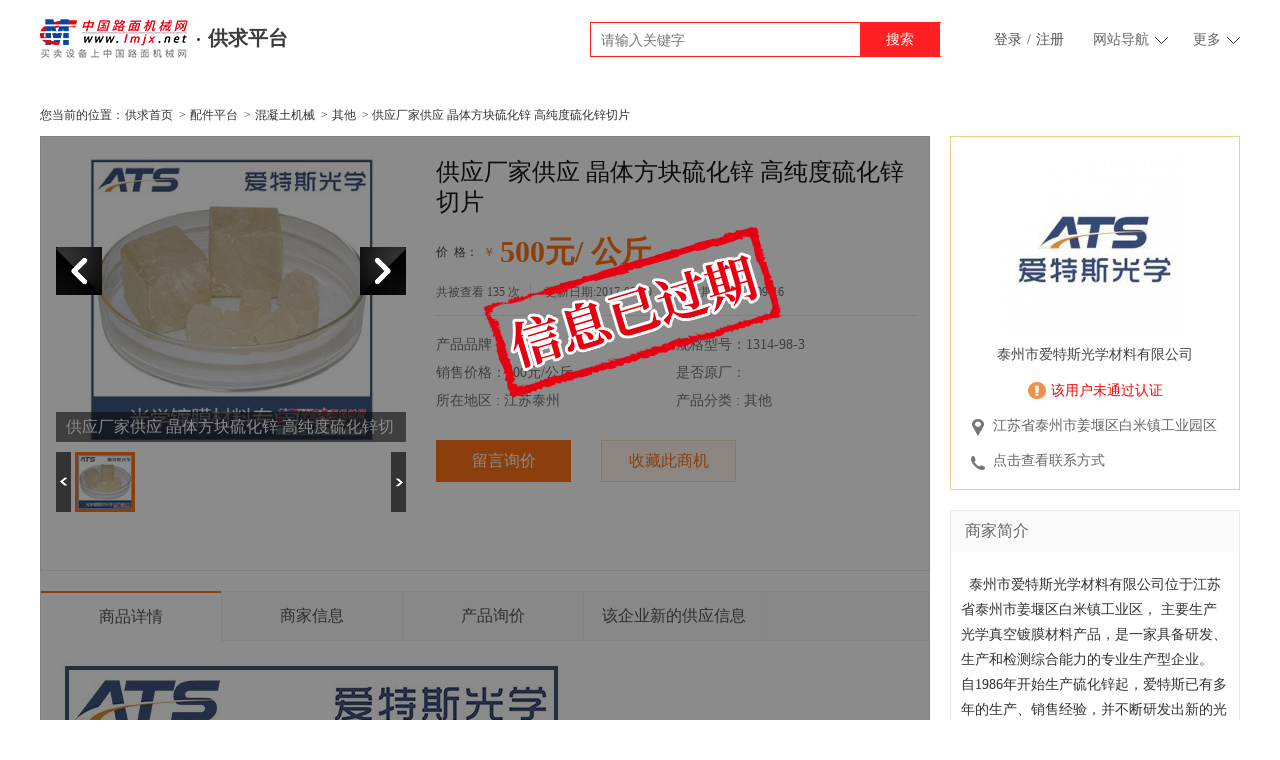

--- FILE ---
content_type: text/html;charset=utf-8
request_url: https://detail.lmjx.net/a/999/1404999.shtml
body_size: 11044
content:
<!DOCTYPE html PUBLIC "-//W3C//DTD XHTML 1.0 Transitional//EN" "http://www.w3.org/TR/xhtml1/DTD/xhtml1-transitional.dtd">
<html xmlns="http://www.w3.org/1999/xhtml">
<head>
<title>供应厂家供应 晶体方块硫化锌 高纯度硫化锌切片_其他_混凝土机械_中国路面机械网</title>
<meta name="keywords" content="其他,混凝土机械,供应厂家供应 晶体方块硫化锌 高纯度硫化锌切片" />
<meta name="description" content="供应厂家供应 晶体方块硫化锌 高纯度硫化锌切片_其他_混凝土机械_中国路面机械网应用硫化锌是一种高折射率材料，能够使用在光学及光电的应用，硫化锌适用于冷光膜；装饰膜；滤光器；高反膜；红外膜,包括射束分离" />
<meta name="renderer" content="webkit|ie-comp|ie-stand">
<meta http-equiv="Content-Type" content="text/html; charset=utf-8" />
<meta name="mobile-agent" content="format=html5;url=https://mdetail.lmjx.net/a/999/1404999.shtml" />
<meta name="mobile-agent" content="format=xhtml;url=https://mdetail.lmjx.net/a/999/1404999.shtml" />

<meta name="applicable-device" content="pc">
<link rel="canonical" href="https://detail.lmjx.net/a/999/1404999.shtml" />
<link rel="alternate" href="https://mdetail.lmjx.net/a/999/1404999.shtml" />
 
<link type="text/css" href="//img.lmjx.net/vipstatic/list/css/styleinfo.css" rel="stylesheet" media="screen" />
<script type="text/javascript" src="//img.lmjx.net/vipstatic/js/jquery.min.1.8.2.js"></script>
<script type="text/javascript" src="//img.lmjx.net/vipstatic/list/js/jquery.lazyload.min.js"></script>

</head>


<body>

<div class="topbar">
<div class="container topbar-main cclear">
<div class="tbm-left fl">
<div class="tbml-logo">
<a href="https://www.lmjx.net" class="tbmll-pic fl" target="_blank"><img src="https://img.lmjx.net/vipstatic/list/images/lmjxlogo.png" alt="中国路面机械网"></a>
<a href="https://list.lmjx.net" class="tbmll-tit fl" target="_blank"><i></i>供求平台</a>
</div>
</div>
<div class="tbm-right fr">
<div class="tbmr-search fl">
<form action="//so.lmjx.net/gongqiu" target="_blank">
<div class="text">
<input type="text" name="w" value="" placeholder="请输入关键字">
</div>
<input type="submit" class="bttn" value="搜索">
</form>
</div>
<div class="tbmr-login fl">
<a href="https://user.lmjx.net/account/login" target="_blank">登录</a>/<a href="https://user.lmjx.net/account/register?referer=" target="_blank">注册</a>
</div>
<div class="tbmr-item tbmr-sitemap fl">
<div class="moreli-title">
<a href="#">
<span>网站导航</span>
<i class="topbar-icon"></i>
</a>
</div>
<div class="tbmr-nav">
<div class="tbmrnav-box cl">
<a href="http://zj.lmjx.net/" target="_blank">整机</a>
<a href="http://zulin.lmjx.net/" target="_blank">租赁</a>
<a href="http://ershou.lmjx.net/" target="_blank">二手</a>
<a href="http://peijian.lmjx.net/" target="_blank">配件</a>
<a href="http://weixiu.lmjx.net/" target="_blank">维修</a>
<a href="http://www.lmjx.net/lmjx/" target="_blank">路面</a>
<a href="http://www.lmjx.net/yhjx/" target="_blank">养护</a>
<a href="http://www.lmjx.net/tfjx/" target="_blank">土方</a>
<a href="http://www.lmjx.net/equipment/" target="_blank">混凝土</a>
<a href="http://www.lmjx.net/zgjx/" target="_blank">桩工</a>
<a href="http://www.lmjx.net/qzjx/" target="_blank">起重</a>
<a href="http://www.lmjx.net/ksjx/" target="_blank">矿山</a> 
</div>
</div>
</div>
<div class="tbmr-item tbmr-more fl">
<div class="moreli-title">
<a href="#">
<span>更多</span>
<i class="topbar-icon"></i>
</a>
</div>
<div class="tbmr-nav">
<div class="tbmrnav-box cl">
<a href="http://zj.lmjx.net/" target="_blank">整机平台</a>
<a href="http://zj.lmjx.net/hui/" target="_blank">购机惠</a>
<a href="http://dealer.lmjx.net/" target="_blank">代理商</a>
<a href="http://zj.lmjx.net/Nav_Brand.html" target="_blank">产品大全</a>
<a href="http://zj.lmjx.net/allmodel.html" target="_blank">型号大全</a>
<a href="http://zj.lmjx.net/allparam.html" target="_blank">参数大全</a>
<a href="http://brand.lmjx.net/" target="_blank">品牌大全</a>
<a href="http://zdc.lmjx.net/" target="_blank">品牌排行榜</a>
<a href="http://zj.lmjx.net/prise/" target="_blank">采购询价</a>
<a href="http://koubei.lmjx.net/" target="_blank">产品口碑</a>
</div>
</div> 
</div>
</div>
</div>
</div>

 

<div class="pt20"></div><script>
var V_id = '1404999';  
var V_detail_url = 'https://detail.lmjx.net/';  
var V_detail_pubtime = '1489976924' ;
var V_detail_endtime = '1505577599' ;
</script>
<script type="text/javascript" src="//img.lmjx.net/vipstatic/user/js/ad.js"></script>
<script type="text/javascript" src="https://u-static.lmjx.net/js/fplat/vipnlist_detail.js"></script> 

<div class="ad_6" style="width:1200px;margin:0 auto;"> 
<script>getAds(6);</script> 
</div>


<!--面包屑-->
<div class="sas_wp">
<div class="seat_wp">您当前的位置：<a href="https://list.lmjx.net/">供求首页</a>>
<a href="https://list.lmjx.net/pj/">配件平台</a>>
<a href="https://list.lmjx.net/pj/p10007">混凝土机械</a>>
<a href="https://list.lmjx.net/pj/p10152">其他</a>>

供应厂家供应 晶体方块硫化锌 高纯度硫化锌切片</div>
</div>

<div class="allbody">

<div class="allrightbody">
<div class="proinfosbox prowwid">

<div class="mod18"> 
<span id="prev" class="btn prev"></span> 
<span id="next" class="btn next"></span> 
<span id="prevTop" class="btn prev"></span> 
<span id="nextTop" class="btn next"></span>
        <div id="picBox" class="picBox">
          <ul class="cf">
 
          	
          		            <li> <a  target="_blank"><img  src="https://img.lmjx.net/file/upload/201703/20/10-27-59-92-207889.jpg?x-oss-process=image/resize,m_mfit,w_350,h_275/quality,Q_99/format,jpg" alt="供应厂家供应 晶体方块硫化锌 高纯度硫化锌切片" /></a> <span>供应厂家供应 晶体方块硫化锌 高纯度硫化锌切片</span> </li>
          		          	
          		          	
          		          	
          </ul>
          
        </div>

        <div id="listBox" class="listBox">
<ul class="cf">

<li class="on"><i class="arr2"></i><img  src="https://img.lmjx.net/file/upload/201703/20/10-27-59-92-207889.jpg?x-oss-process=image/resize,m_mfit,w_54,h_54/quality,Q_99/format,jpg" alt="供应厂家供应 晶体方块硫化锌 高纯度硫化锌切片" /></li>
</ul>
        </div>
        	<script type="text/javascript" src="//img.lmjx.net/vipstatic/list/js/imglist.js"></script> 
      	</div>

<div class="infosbox">
<div class="titile">
<h1>供应厂家供应 晶体方块硫化锌 高纯度硫化锌切片</h1>
</div>
<div class="money">
<h3>价&nbsp;&nbsp;格：</h3>
<span>￥</span>
<p>500元/ 公斤 </p>
</div>
<div class="ckandtime">
<p>共被查看 <span id="hits">53</span> 次</p>
<p>更新日期:2017-03-20</p>
<p class="nbdr">有效期至:2017-09-16</p>
</div>
<div class="productinf">

<p>产品品牌：</p>
<p>规格型号：1314-98-3</p>
<p>销售价格：500元/公斤</p>
<p>是否原厂：</p>
<p>所在地区 : 江苏泰州</p>
<p>产品分类 : 其他</p>
<div class="clear"></div>
</div>
<div class="userbtn">
<div class="item this"><a href="#askp_info">留言询价</a></div>

<div class="item"><a href="" id="keepthis" data-id="1404999">收藏此商机</a></div>
<div class="clear"></div>
</div>
</div>
</div>

<div class="morchoosepro morcwid">

<div class="navmor" id="product_info">
<div class="item this">
<a href="#product_info">商品详情</a>
</div>
<div class="item">
<a href="#company_info">商家信息</a>
</div>
<div class="item">
<a href="#askp_info">产品询价</a>
</div>
<div class="item">
<a href="#vipn_lists">该企业新的供应信息</a>
</div>

</div>
<div class="morinflist">
<div class="item proinffoot" style="display:block;">
 
          		            <img src="https://img.lmjx.net/file/upload/201703/20/10-27-59-92-207889.jpg!1000x1000.jpg" style="max-width:600px;">
          		          		          		 

<div class="inf">
&nbsp;<img src="//img.lmjx.net/file/upload/201703/20/10-28-05-13-207889.jpg" width="750" height="405" alt="" /><br />
<img src="//img.lmjx.net/file/upload/201703/20/10-28-11-67-207889.jpg" width="750" height="478" alt="" /><br />
<p class="MsoNormal" align="left"><b><span style="mso-bidi-font-size:10.5pt;font-family:&quot;微软雅黑&quot;,&quot;sans-serif&quot;">应用<span lang="EN-US"><o:p></o:p></span></span></b></p>
<p class="MsoNormal" align="left"><span style="font-size:7.5pt;font-family:&quot;微软雅黑&quot;,&quot;sans-serif&quot;">硫化锌是一种高折射率材料，能够使用在光学及光电的应用，<span lang="EN-US"><o:p></o:p></span></span></p>
<p class="MsoNormal" align="left"><span style="font-size:7.5pt;font-family:&quot;微软雅黑&quot;,&quot;sans-serif&quot;">硫化锌适用于</span><span style="font-size:7.5pt;font-family:&quot;微软雅黑&quot;,&quot;sans-serif&quot;;mso-bidi-font-family:Arial">冷光膜；装饰膜；滤光器；高反膜；红外膜<span lang="EN-US">,</span></span><span lang="EN-US" style="font-size:7.5pt;font-family:&quot;微软雅黑&quot;,&quot;sans-serif&quot;"> </span><span style="font-size:7.5pt;font-family:&quot;微软雅黑&quot;,&quot;sans-serif&quot;">包括射束分离器、带通滤波器和多层膜。<br />
<img src="//img.lmjx.net/file/upload/201703/20/10-28-25-18-207889.jpg" width="750" height="447" alt="" /><br type="_moz" />
</span></p>
<p class="MsoNormal"><b><span lang="EN-US" style="mso-bidi-font-size:10.5pt;font-family:&quot;微软雅黑&quot;,&quot;sans-serif&quot;;color:#FABF8F;mso-themecolor:accent6;mso-themetint:153;mso-no-proof:yes"><v:shapetype id="_x0000_t75" coordsize="21600,21600" o:spt="75" o:preferrelative="t" path="m@4@5l@4@11@9@11@9@5xe" filled="f" stroked="f">  <v:stroke joinstyle="miter">  <v:formulas>   <v:f eqn="if lineDrawn pixelLineWidth 0">   <v:f eqn="sum @0 1 0">   <v:f eqn="sum 0 0 @1">   <v:f eqn="prod @2 1 2">   <v:f eqn="prod @3 21600 pixelWidth">   <v:f eqn="prod @3 21600 pixelHeight">   <v:f eqn="sum @0 0 1">   <v:f eqn="prod @6 1 2">   <v:f eqn="prod @7 21600 pixelWidth">   <v:f eqn="sum @8 21600 0">   <v:f eqn="prod @7 21600 pixelHeight">   <v:f eqn="sum @10 21600 0">  </v:f></v:f></v:f></v:f></v:f></v:f></v:f></v:f></v:f></v:f></v:f></v:f></v:formulas>  <v:path o:extrusionok="f" gradientshapeok="t" o:connecttype="rect">  <o:lock v:ext="edit" aspectratio="t"> </o:lock></v:path></v:stroke></v:shapetype><v:shape id="图片_x0020_0" o:spid="_x0000_i1025" type="#_x0000_t75" alt="我们的工厂.jpg" style="width:415.5pt;height:247.5pt;visibility:visible; mso-wrap-style:square">  <v:imagedata src="file:///C:\Users\ADMINI~1\AppData\Local\Temp\msohtmlclip1\01\clip_image001.jpg" o:title="我们的工厂"> </v:imagedata></v:shape></span></b><b><span lang="EN-US" style="mso-bidi-font-size:10.5pt;font-family:&quot;微软雅黑&quot;,&quot;sans-serif&quot;;color:#FABF8F;mso-themecolor:accent6;mso-themetint:153"><o:p></o:p></span></b></p>
<p class="MsoNormal"><b><span style="font-family: 微软雅黑, sans-serif;">公司介绍<span lang="EN-US"><o:p></o:p></span></span></b></p>
<p class="MsoNormal"><span style="font-size:7.5pt;font-family:&quot;微软雅黑&quot;,&quot;sans-serif&quot;">泰州市爱特斯光学材料有限公司位于江苏省泰州市姜堰区白米镇工业区，<span lang="EN-US"><o:p></o:p></span></span></p>
<p class="MsoNormal"><span style="font-size:7.5pt;font-family:&quot;微软雅黑&quot;,&quot;sans-serif&quot;">主要生产光学真空镀膜材料产品，是一家具备研发、生产和检测综合能力的专业生产型企业。<span lang="EN-US"><o:p></o:p></span></span></p>
<p class="MsoNormal"><span lang="EN-US" style="font-size:7.5pt;font-family:&quot;微软雅黑&quot;,&quot;sans-serif&quot;">&nbsp;</span></p>
<p class="MsoNormal"><span style="font-size:7.5pt;font-family:&quot;微软雅黑&quot;,&quot;sans-serif&quot;">自<span lang="EN-US">1986</span>年开始生产硫化锌起，爱特斯已有多年的生产、销售经验，并不断研发出新的光学镀膜材料产品。<span lang="EN-US"><o:p></o:p></span></span></p>
<p class="MsoNormal"><span style="font-size:7.5pt;font-family:&quot;微软雅黑&quot;,&quot;sans-serif&quot;">爱特斯产品主要销往国内及东南亚、欧美市场，稳定的产品品质和一如既往的诚信经营，获得客户的好评与信赖。<span lang="EN-US"><o:p></o:p></span></span></p>
<p class="MsoNormal"><span lang="EN-US" style="font-size:7.5pt;font-family:&quot;微软雅黑&quot;,&quot;sans-serif&quot;">&nbsp;</span></p>
<p class="MsoNormal"><span style="font-size:7.5pt;font-family:&quot;微软雅黑&quot;,&quot;sans-serif&quot;">爱特斯生产的主要产品有：<span lang="EN-US"><o:p></o:p></span></span></p>
<p class="MsoNormal"><span lang="EN-US" style="font-size:7.5pt;font-family:&quot;微软雅黑&quot;,&quot;sans-serif&quot;">1. </span><span style="font-size:7.5pt;font-family:&quot;微软雅黑&quot;,&quot;sans-serif&quot;">硫化锌<span lang="EN-US">(ZnS)</span>晶体和压片<span lang="EN-US"><o:p></o:p></span></span></p>
<p class="MsoNormal"><span lang="EN-US" style="font-size:7.5pt;font-family:&quot;微软雅黑&quot;,&quot;sans-serif&quot;">2. </span><span style="font-size:7.5pt;font-family:&quot;微软雅黑&quot;,&quot;sans-serif&quot;">五氧化三钛<span lang="EN-US">(Ti3O5)</span>晶体和压片<span lang="EN-US"><o:p></o:p></span></span></p>
<p class="MsoNormal"><span lang="EN-US" style="font-size:7.5pt;font-family:&quot;微软雅黑&quot;,&quot;sans-serif&quot;">3. </span><span style="font-size:7.5pt;font-family:&quot;微软雅黑&quot;,&quot;sans-serif&quot;">国产硒化锌<span lang="EN-US">(ZnSe)</span>透镜原片毛坯<span lang="EN-US"><o:p></o:p></span></span></p>
<p class="MsoNormal"><span lang="EN-US" style="font-size:7.5pt;font-family:&quot;微软雅黑&quot;,&quot;sans-serif&quot;">4. </span><span style="font-size:7.5pt;font-family:&quot;微软雅黑&quot;,&quot;sans-serif&quot;">其他氧化物膜料系列<span lang="EN-US"><o:p></o:p></span></span></p>
<p class="MsoNormal"><span lang="EN-US" style="font-size:7.5pt;font-family:&quot;微软雅黑&quot;,&quot;sans-serif&quot;">&nbsp;&nbsp; </span><span style="font-size:7.5pt;font-family:&quot;微软雅黑&quot;,&quot;sans-serif&quot;">二氧化锆<span lang="EN-US">(ZrO2)</span>，二氧化钛<span lang="EN-US">(TiO2)</span>，一氧化钛<span lang="EN-US">(TiO)</span>，二氧化硅<span lang="EN-US">(SiO2)</span>，一氧化硅<span lang="EN-US">(SiO)</span>，<span lang="EN-US"><o:p></o:p></span></span></p>
<p class="MsoNormal"><span lang="EN-US" style="font-size:7.5pt;font-family:&quot;微软雅黑&quot;,&quot;sans-serif&quot;">&nbsp;&nbsp; </span><span style="font-size:7.5pt;font-family:&quot;微软雅黑&quot;,&quot;sans-serif&quot;">钛酸镧（<span lang="EN-US">LaTiO2</span>），三氧化二钛<span lang="EN-US">(Ti2O3)</span>，一氧化锆（<span lang="EN-US">ZrO</span>），三氧化二铝<span lang="EN-US">(Al2O3)</span>，<span lang="EN-US"><o:p></o:p></span></span></p>
<p class="MsoNormal"><span lang="EN-US" style="font-size:7.5pt;font-family:&quot;微软雅黑&quot;,&quot;sans-serif&quot;">&nbsp;&nbsp; </span><span style="font-size:7.5pt;font-family:&quot;微软雅黑&quot;,&quot;sans-serif&quot;">五氧化二铌<span lang="EN-US">(Nb2O5)</span>，五氧化二钽<span lang="EN-US">(Ta2O5)</span>，铟锡氧化物<span lang="EN-US">(ITO)</span>，氧化锌（<span lang="EN-US">ZnO</span>）等。<span lang="EN-US"><o:p></o:p></span></span></p>
<p class="MsoNormal"><span lang="EN-US" style="font-size:7.5pt;font-family:&quot;微软雅黑&quot;,&quot;sans-serif&quot;">5. </span><span style="font-size:7.5pt;font-family:&quot;微软雅黑&quot;,&quot;sans-serif&quot;">氟化物<span lang="EN-US"><o:p></o:p></span></span></p>
<p class="MsoNormal"><span lang="EN-US" style="font-size:7.5pt;font-family:&quot;微软雅黑&quot;,&quot;sans-serif&quot;">&nbsp;&nbsp; </span><span style="font-size:7.5pt;font-family:&quot;微软雅黑&quot;,&quot;sans-serif&quot;">氟化镁<span lang="EN-US">(MgF2)<o:p></o:p></span></span></p>
<p class="MsoNormal"><span lang="EN-US" style="font-size:7.5pt;font-family:&quot;微软雅黑&quot;,&quot;sans-serif&quot;">6. </span><span style="font-size:7.5pt;font-family:&quot;微软雅黑&quot;,&quot;sans-serif&quot;">金属单质<span lang="EN-US"><o:p></o:p></span></span></p>
<p class="MsoNormal"><span lang="EN-US" style="font-size:7.5pt;font-family:&quot;微软雅黑&quot;,&quot;sans-serif&quot;">&nbsp;&nbsp; </span><span style="font-size:7.5pt;font-family:&quot;微软雅黑&quot;,&quot;sans-serif&quot;">铬<span lang="EN-US">(Cr)</span>粒<span lang="EN-US"><o:p></o:p></span></span></p>
<p class="MsoNormal"><span lang="EN-US" style="font-size:7.5pt;font-family:&quot;微软雅黑&quot;,&quot;sans-serif&quot;">7. </span><span style="font-size:7.5pt;font-family:&quot;微软雅黑&quot;,&quot;sans-serif&quot;">混合物系列<span lang="EN-US"><o:p></o:p></span></span></p>
<p class="MsoNormal"><span lang="EN-US" style="font-size:7.5pt;font-family:&quot;微软雅黑&quot;,&quot;sans-serif&quot;">&nbsp;&nbsp; </span><span style="font-size:7.5pt;font-family:&quot;微软雅黑&quot;,&quot;sans-serif&quot;">二氧化锆<span lang="EN-US">&amp;</span>二氧化钛混合料，三氧化二铝<span lang="EN-US">&amp;</span>二氧化硅混合料，钛<span lang="EN-US">&amp;</span>氧化铝混合料等，可定制<span lang="EN-US"><o:p></o:p></span></span></p>
<p class="MsoNormal"><span lang="EN-US" style="font-size:7.5pt;font-family:&quot;微软雅黑&quot;,&quot;sans-serif&quot;">8. </span><span style="font-size:7.5pt;font-family:&quot;微软雅黑&quot;,&quot;sans-serif&quot;">其他光学材料及镀膜配件<span lang="EN-US"><o:p></o:p></span></span></p>
<p class="MsoNormal" align="left"><span lang="EN-US" style="font-size:7.5pt;font-family:&quot;微软雅黑&quot;,&quot;sans-serif&quot;">&nbsp;&nbsp; </span><span style="font-size:7.5pt;font-family:&quot;微软雅黑&quot;,&quot;sans-serif&quot;">● 防水药<span lang="EN-US">&nbsp; </span>● 粉末<span lang="EN-US">&nbsp; </span>● 靶材<span lang="EN-US">&nbsp;&nbsp; </span>● 钼舟，钼片<span lang="EN-US">&nbsp; </span>● 钨舟，钨丝<span lang="EN-US">&nbsp; </span>● 坩埚<span lang="EN-US"><o:p></o:p></span></span></p>
<p class="MsoNormal"><span lang="EN-US" style="font-size:7.5pt;font-family:&quot;微软雅黑&quot;,&quot;sans-serif&quot;">&nbsp;</span></p>
<p class="MsoNormal"><span style="font-size:7.5pt;font-family:&quot;微软雅黑&quot;,&quot;sans-serif&quot;">各产品的规格齐全，并且可按照客户的具体要求定制，欢迎您来电咨询！<span lang="EN-US"><o:p></o:p></span></span></p></div>
<div style="margin:20px; background-color: #FFFCE3; border: 1px solid #FFD696; color: #333;padding: 2px 6px;padding:15px;line-height:25px;">		
<p><strong>免责声明：</strong>以上所展示的信息由会员自行提供，内容的真实性、准确性和合法性 由发布会员负责。中国路面机械网对此不承担任何责任。</p>

<p><strong>友情提醒：</strong>为规避购买风险，建议您在购买相关产品前务必确认供应商资质（营业执照等证件）及产品质量。我们原则上建议您选择经过中国路面机械网认证的 <a href="http://trust.lmjx.net/" target="_blank" style="color:red;">守信通</a> 会员
</p>
</div>
</div>
</div>

<div class="navmor" id="company_info">
<div class="item">
<a href="#product_info">商品详情</a>
</div>
<div class="item this">
<a href="#company_info">商家信息</a>
</div>
<div class="item">
<a href="#askp_info">产品询价</a>
</div>
<div class="item">
<a href="#vipn_lists">该企业新的供应信息</a>
</div>

</div>
<div class="morinflist">
<div class="item enterpriseinfo">
<div class="icobox">
<a href="http://ats0523.cn.lmjx.net" target="_blank" class="img"><img src="https://img.lmjx.net/file/upload/201601/28/17-10-01-46-207889.jpg!120x120.jpg" alt="" /></a>
<!--<div class="img zw_img"></div>-->
<a href="http://ats0523.cn.lmjx.net" target="_blank">进入企业网站</a>
</div>

<div class="tb_box">
<table width="100%" border="0">
  <tr>
<td colspan="4" class="cnm"><a href="http://ats0523.cn.lmjx.net" target="_blank">
泰州市爱特斯光学材料有限公司</a>
<p class="valid_n">该用户未通过认证</p>
</td>
  </tr>
  
  <tr>
<th>主营产品：</th>
<td>硫化锌(ZnS)，五氧化三钛(Ti3O5)，硒化锌(ZnSe)，一氧化钛(TiO)，二氧化钛(TiO2)，三氧化二钛(Ti2O3)，二氧化硅(SiO2)，一氧化硅(SiO)，二氧化锆(ZrO2)，一氧化锆（ZrO），氟化镁(MgF2)，三氧化二铝(Al2O3)，五氧化二铌(Nb2O5)，五氧化二钽(Ta2O5)，铟锡氧化物(ITO)等。</td>
<th>联系人：</th>
<td> 钱 </td>
  </tr>
  <tr>
<th>资质认证：</th>
<td>
</td>
<th>邮　件：</th>
<td>chris@dmcl.cn</td>
  </tr>
  <tr>
<th>开店时间：</th>
<td></td>
<th>电　话：</th>
<td> 0523-88910107</td>
  </tr>
  <tr>
<th>所在地：</th>
<td>江苏省泰州市姜堰区白米镇工业园区</td>
<th>手　机：</th>
<td> 18052653532</td>
  </tr>
</table>
</div>

</div>
</div>


<div class="navmor" id="askp_info">
<div class="item ">
<a href="#product_info">商品详情</a>
</div>
<div class="item">
<a href="#company_info">商家信息</a>
</div>
<div class="item this">
<a href="#askp_info">产品询价</a>
</div>
<div class="item">
<a href="#vipn_lists">该企业新的供应信息</a>
</div>

</div>
<div class="morinflist proask_wp">
<!--询价单-->
<div class="sheet_wp">
<div style="margin:20px; background-color: #FFFCE3; border: 1px solid #FFD696; color: #333;padding: 2px 6px;padding:15px;line-height:25px;">		
<p><strong>免责声明：</strong>以上所展示的信息由会员自行提供，内容的真实性、准确性和合法性 由发布会员负责。中国路面机械网对此不承担任何责任。</p>

<p><strong>友情提醒：</strong>为规避购买风险，建议您在购买相关产品前务必确认供应商资质（营业执照等证件）及产品质量。我们原则上建议您选择经过中国路面机械网认证的 <a href="http://trust.lmjx.net/" target="_blank" style="color:red;">守信通</a> 会员
</p>
</div>
<div class="list">
    <iframe src="" name="_iframe_i_25" style="display:none;" frameborder="0"></iframe>
    <form method="post" id="askp_form" action="/askp/upd" target="_iframe_i_25">
        <input type="hidden" name="vipnlist_id" value="1404999" />
<input type="hidden" name="url" value="https://detail.lmjx.net/a/999/1404999.shtml" />
<input type="hidden" name="sourceid" value="detail" />
<table width="100%" border="0">
  <tr>
<td class="tit"><i>*</i>询价标题：</td>
<td class="c_style">
<input type="text" class="title" name="title" style="width:508px;" value="我对您发布的“供应厂家供应 晶体方块硫化锌 高纯度硫化锌切片”很感兴趣">
</td>
  </tr>

  
  <tr>
<td class="tit"><i></i>主要内容：</td>
<td class="c_style conarea">
<textarea class="contxt" name="content"></textarea>
</td>
  </tr>

            <tr>
                <td class="tit"><i>*</i>询价地区：</td>
                <td class="c_style sel_wp" id="load_area">	
<input type="hidden" id="i_area_id" name="carea_id" value="0">
                    <select style="width:100px" class="area_id">
                        <option value="0">请选择</option>
                                                <option value="1101">北京</option>
                                                <option value="1102">天津</option>
                                                <option value="1103">河北</option>
                                                <option value="1104">山西</option>
                                                <option value="1105">内蒙古</option>
                                                <option value="1106">辽宁</option>
                                                <option value="1107">吉林</option>
                                                <option value="1108">黑龙江</option>
                                                <option value="1109">上海</option>
                                                <option value="1110">江苏</option>
                                                <option value="1111">浙江</option>
                                                <option value="1112">安徽</option>
                                                <option value="1113">福建</option>
                                                <option value="1114">江西</option>
                                                <option value="1115">山东</option>
                                                <option value="1116">河南</option>
                                                <option value="1117">湖北</option>
                                                <option value="1118">湖南</option>
                                                <option value="1119">广东</option>
                                                <option value="1120">广西</option>
                                                <option value="1121">海南</option>
                                                <option value="1122">重庆</option>
                                                <option value="1123">四川</option>
                                                <option value="1124">贵州</option>
                                                <option value="1125">云南</option>
                                                <option value="1126">西藏</option>
                                                <option value="1127">陕西</option>
                                                <option value="1128">甘肃</option>
                                                <option value="1129">青海</option>
                                                <option value="1130">宁夏</option>
                                                <option value="1131">新疆</option>
                                                <option value="1132">台湾</option>
                                                <option value="1133">香港</option>
                                                <option value="1134">澳门</option>
                                            </select>
                </td>
              </tr>

        
  <tr>
<td class="tit"><em></em></td>
<td class="c_style">&nbsp;</td>
  </tr>

  <tr>
<td colspan="5" class="c_style binf">
<span class="ttit"><i>*</i>联系人:</span>
<span class="inps">
<input type="text" class="name" style="margin-left:6px;"  name="name" value="">
</span>
<span class="ttit"><i>*</i>手机号码:</span>
<span class="inps">
<input type="text" class="phone" name="phone" value="">
</span>
</td>
  </tr>
  <tr>
<td colspan="5" class="c_style binf">
                <span class="ttit">公司名称:</span>
                <span class="inps">
                    <input type="text" style="margin-left:6px;"  name="company" value="">
                </span>
<span class="ttit">电子邮箱:</span>
<span class="inps">
<input type="text" name="email" value="">
</span>
</td>
  </tr>
  
  <tr>
<td colspan="2" class="btn">
<a href="javascript:;" onclick="return check();" class="sendbtn">发送询价单</a>
</td>
  </tr>
</table>
        </form>

</div>
</div>

<div class="judge_wp succeed_wp" style="z-index:999;">
    <div class="wp">
        <a href="javascript:;" onclick="$('.judge_wp').hide();return false;" class="close"></a>
        <div class="inf cclear">
            <div class="img"></div>
            <div class="txt">成功</div>
        </div>
    </div>
</div>
</div>


<div class="navmor" id="vipn_lists">
<div class="item">
<a href="#product_info">商品详情</a>
</div>
<div class="item">
<a href="#company_info">商家信息</a>
</div>
<div class="item">
<a href="#askp_info">产品询价</a>
</div>
<div class="item this">
<a href="#vipn_lists">该企业新的供应信息</a>
</div>

</div>

<div class="sd_wrap sddt_wrap" style="margin-top:0px;">
<div class="product_l">
<div class="plist">
<div class="item" style="width:210px;">
<div class="img"><a href="https://detail.lmjx.net/a/758/1467758.shtml" target="_blank"><img src="https://vip-static.lmjx.net/upload/icon/89/207889/1467758/1533174650_1.jpg!600x400.jpg" onerror="this.src='//img.lmjx.net/vipstatic/list/images/icon_not_a_big.jpg'" class="conimg"/></a></div>
<h3>1800元/公斤</h3>
<p><a href="https://detail.lmjx.net/a/758/1467758.shtml" target="_blank">供应其他其它配套件</a></p>
<div class="nm">

 
<a href="http://ats0523.cn.lmjx.net" target="_blank">泰州市爱特斯光学材料有限公司</a>
 
</div>
<div class="are">
  江苏 泰州 姜堰市
<a href="tencent://message/?uin=2144139818&Site=泰州市爱特斯光学材料有限公司qq&Menu=yes"></a>
</div>
<div class="ppinf">
<div class="inf cclear">
<p>产品品牌: 爱特斯</p>
<p>产品分类: 其他</p>
<p>规格型号: </p>
<p>配件分类: 其它配套件</p>
<p>销售价格: 1800元/公斤</p>
<p>是否原厂: 原厂</p>

</div>
<a href="https://detail.lmjx.net/a/758/1467758.shtml#askp_info" target="_blank" class="xj">我要询价</a>
</div>
</div>
<div class="item" style="width:210px;">
<div class="img"><a href="https://detail.lmjx.net/a/756/1467756.shtml" target="_blank"><img src="https://vip-static.lmjx.net/upload/icon/89/207889/1467756/1533174567_1.jpg!600x400.jpg" onerror="this.src='//img.lmjx.net/vipstatic/list/images/icon_not_a_big.jpg'" class="conimg"/></a></div>
<h3>65元/个</h3>
<p><a href="https://detail.lmjx.net/a/756/1467756.shtml" target="_blank">供应爱特斯其他其它配套件</a></p>
<div class="nm">

 
<a href="http://ats0523.cn.lmjx.net" target="_blank">泰州市爱特斯光学材料有限公司</a>
 
</div>
<div class="are">
  江苏 泰州 姜堰市
<a href="tencent://message/?uin=2144139818&Site=泰州市爱特斯光学材料有限公司qq&Menu=yes"></a>
</div>
<div class="ppinf">
<div class="inf cclear">
<p>产品品牌: 爱特斯</p>
<p>产品分类: 其他</p>
<p>规格型号: </p>
<p>配件分类: 其它配套件</p>
<p>销售价格: 65元/个</p>
<p>是否原厂: 原厂</p>

</div>
<a href="https://detail.lmjx.net/a/756/1467756.shtml#askp_info" target="_blank" class="xj">我要询价</a>
</div>
</div>
<div class="item" style="width:210px;">
<div class="img"><a href="https://detail.lmjx.net/a/448/1407448.shtml" target="_blank"><img src="https://img.lmjx.net/file/upload/201704/06/09-39-14-60-207889.jpg!600x400.jpg" onerror="this.src='//img.lmjx.net/vipstatic/list/images/icon_not_a_big.jpg'" class="conimg"/></a></div>
<h3>180元/公斤</h3>
<p><a href="https://detail.lmjx.net/a/448/1407448.shtml" target="_blank">供应爱特斯厂家生产 二氧化锆ZrO2颗粒 </a></p>
<div class="nm">

 
<a href="http://ats0523.cn.lmjx.net" target="_blank">泰州市爱特斯光学材料有限公司</a>
 
</div>
<div class="are">
  江苏 泰州
<a href="tencent://message/?uin=2144139818&Site=泰州市爱特斯光学材料有限公司qq&Menu=yes"></a>
</div>
<div class="ppinf">
<div class="inf cclear">
<p>产品品牌: </p>
<p>产品分类: 其他</p>
<p>规格型号: 1314-23-4</p>
<p>配件分类: 其它配套件</p>
<p>销售价格: 180元/公斤</p>
<p>是否原厂: </p>

</div>
<a href="https://detail.lmjx.net/a/448/1407448.shtml#askp_info" target="_blank" class="xj">我要询价</a>
</div>
</div>
<div class="item" style="width:210px;">
<div class="img"><a href="https://detail.lmjx.net/a/447/1407447.shtml" target="_blank"><img src="https://img.lmjx.net/file/upload/201704/06/09-37-44-84-207889.jpg!600x400.jpg" onerror="this.src='//img.lmjx.net/vipstatic/list/images/icon_not_a_big.jpg'" class="conimg"/></a></div>
<h3>180元/公斤</h3>
<p><a href="https://detail.lmjx.net/a/447/1407447.shtml" target="_blank">爱特斯供应 99.99% 二氧化锆 ZrO2压片</a></p>
<div class="nm">

 
<a href="http://ats0523.cn.lmjx.net" target="_blank">泰州市爱特斯光学材料有限公司</a>
 
</div>
<div class="are">
  江苏 泰州
<a href="tencent://message/?uin=2144139818&Site=泰州市爱特斯光学材料有限公司qq&Menu=yes"></a>
</div>
<div class="ppinf">
<div class="inf cclear">
<p>产品品牌: </p>
<p>产品分类: 其他</p>
<p>规格型号: 1314-23-4</p>
<p>配件分类: 其它配套件</p>
<p>销售价格: 180元/公斤</p>
<p>是否原厂: </p>

</div>
<a href="https://detail.lmjx.net/a/447/1407447.shtml#askp_info" target="_blank" class="xj">我要询价</a>
</div>
</div>
<div class="item" style="width:210px;">
<div class="img"><a href="https://detail.lmjx.net/a/133/1405133.shtml" target="_blank"><img src="https://img.lmjx.net/file/upload/201703/21/09-16-42-69-207889.jpg!600x400.jpg" onerror="this.src='//img.lmjx.net/vipstatic/list/images/icon_not_a_big.jpg'" class="conimg"/></a></div>
<h3>140元/公斤</h3>
<p><a href="https://detail.lmjx.net/a/133/1405133.shtml" target="_blank">供应爱特斯批发 二氧化硅切片 光学镀膜材料 可定制</a></p>
<div class="nm">

 
<a href="http://ats0523.cn.lmjx.net" target="_blank">泰州市爱特斯光学材料有限公司</a>
 
</div>
<div class="are">
  江苏 泰州
<a href="tencent://message/?uin=2144139818&Site=泰州市爱特斯光学材料有限公司qq&Menu=yes"></a>
</div>
<div class="ppinf">
<div class="inf cclear">
<p>产品品牌: </p>
<p>产品分类: 其他</p>
<p>规格型号: 	ATS-50</p>
<p>配件分类: 其它配套件</p>
<p>销售价格: 140元/公斤</p>
<p>是否原厂: </p>

</div>
<a href="https://detail.lmjx.net/a/133/1405133.shtml#askp_info" target="_blank" class="xj">我要询价</a>
</div>
</div>
<div class="item" style="width:210px;">
<div class="img"><a href="https://detail.lmjx.net/a/131/1405131.shtml" target="_blank"><img src="https://img.lmjx.net/file/upload/201703/21/09-15-14-69-207889.jpg!600x400.jpg" onerror="this.src='//img.lmjx.net/vipstatic/list/images/icon_not_a_big.jpg'" class="conimg"/></a></div>
<h3>140元/公斤</h3>
<p><a href="https://detail.lmjx.net/a/131/1405131.shtml" target="_blank">供应厂家直销 柱状二氧化硅  优质二氧化硅镀膜</a></p>
<div class="nm">

 
<a href="http://ats0523.cn.lmjx.net" target="_blank">泰州市爱特斯光学材料有限公司</a>
 
</div>
<div class="are">
  江苏 泰州
<a href="tencent://message/?uin=2144139818&Site=泰州市爱特斯光学材料有限公司qq&Menu=yes"></a>
</div>
<div class="ppinf">
<div class="inf cclear">
<p>产品品牌: </p>
<p>产品分类: 其他</p>
<p>规格型号: 	ATS-50</p>
<p>配件分类: 其它配套件</p>
<p>销售价格: 140元/公斤</p>
<p>是否原厂: </p>

</div>
<a href="https://detail.lmjx.net/a/131/1405131.shtml#askp_info" target="_blank" class="xj">我要询价</a>
</div>
</div>
<div class="item" style="width:210px;">
<div class="img"><a href="https://detail.lmjx.net/a/130/1405130.shtml" target="_blank"><img src="https://img.lmjx.net/file/upload/201703/21/08-57-20-16-207889.jpg!600x400.jpg" onerror="this.src='//img.lmjx.net/vipstatic/list/images/icon_not_a_big.jpg'" class="conimg"/></a></div>
<h3>50元/公斤</h3>
<p><a href="https://detail.lmjx.net/a/130/1405130.shtml" target="_blank">供应厂家批发 爱特斯二氧化硅晶体颗粒 光学镀膜材料</a></p>
<div class="nm">

 
<a href="http://ats0523.cn.lmjx.net" target="_blank">泰州市爱特斯光学材料有限公司</a>
 
</div>
<div class="are">
  江苏 泰州
<a href="tencent://message/?uin=2144139818&Site=泰州市爱特斯光学材料有限公司qq&Menu=yes"></a>
</div>
<div class="ppinf">
<div class="inf cclear">
<p>产品品牌: </p>
<p>产品分类: 其他</p>
<p>规格型号: 	ATS-50</p>
<p>配件分类: 其它配套件</p>
<p>销售价格: 50元/公斤</p>
<p>是否原厂: </p>

</div>
<a href="https://detail.lmjx.net/a/130/1405130.shtml#askp_info" target="_blank" class="xj">我要询价</a>
</div>
</div>
<div class="item" style="width:210px;">
<div class="img"><a href="https://detail.lmjx.net/a/129/1405129.shtml" target="_blank"><img src="https://img.lmjx.net/file/upload/201703/21/08-55-29-66-207889.jpg!600x400.jpg" onerror="this.src='//img.lmjx.net/vipstatic/list/images/icon_not_a_big.jpg'" class="conimg"/></a></div>
<h3>260元/公斤</h3>
<p><a href="https://detail.lmjx.net/a/129/1405129.shtml" target="_blank">供应爱特斯批发 光学镀膜 五氧化三钛压片 真空镀膜材料</a></p>
<div class="nm">

 
<a href="http://ats0523.cn.lmjx.net" target="_blank">泰州市爱特斯光学材料有限公司</a>
 
</div>
<div class="are">
  江苏 泰州
<a href="tencent://message/?uin=2144139818&Site=泰州市爱特斯光学材料有限公司qq&Menu=yes"></a>
</div>
<div class="ppinf">
<div class="inf cclear">
<p>产品品牌: </p>
<p>产品分类: 其他</p>
<p>规格型号: 	ATS-25</p>
<p>配件分类: 其它配套件</p>
<p>销售价格: 260元/公斤</p>
<p>是否原厂: </p>

</div>
<a href="https://detail.lmjx.net/a/129/1405129.shtml#askp_info" target="_blank" class="xj">我要询价</a>
</div>
</div>
<div class="item" style="width:210px;">
<div class="img"><a href="https://detail.lmjx.net/a/128/1405128.shtml" target="_blank"><img src="https://img.lmjx.net/file/upload/201703/21/08-53-53-74-207889.jpg!600x400.jpg" onerror="this.src='//img.lmjx.net/vipstatic/list/images/icon_not_a_big.jpg'" class="conimg"/></a></div>
<h3>500元/公斤</h3>
<p><a href="https://detail.lmjx.net/a/128/1405128.shtml" target="_blank">供应厂家热销 江苏爱特斯五氧化三钛颗粒 优质光学镀膜材料</a></p>
<div class="nm">

 
<a href="http://ats0523.cn.lmjx.net" target="_blank">泰州市爱特斯光学材料有限公司</a>
 
</div>
<div class="are">
  江苏 泰州
<a href="tencent://message/?uin=2144139818&Site=泰州市爱特斯光学材料有限公司qq&Menu=yes"></a>
</div>
<div class="ppinf">
<div class="inf cclear">
<p>产品品牌: </p>
<p>产品分类: 其他</p>
<p>规格型号: 	ATS-25</p>
<p>配件分类: 其它配套件</p>
<p>销售价格: 500元/公斤</p>
<p>是否原厂: </p>

</div>
<a href="https://detail.lmjx.net/a/128/1405128.shtml#askp_info" target="_blank" class="xj">我要询价</a>
</div>
</div>
<div class="item" style="width:210px;">
<div class="img"><a href="https://detail.lmjx.net/a/999/1404999.shtml" target="_blank"><img src="https://img.lmjx.net/file/upload/201703/20/10-27-59-92-207889.jpg!600x400.jpg" onerror="this.src='//img.lmjx.net/vipstatic/list/images/icon_not_a_big.jpg'" class="conimg"/></a></div>
<h3>500元/公斤</h3>
<p><a href="https://detail.lmjx.net/a/999/1404999.shtml" target="_blank">供应厂家供应 晶体方块硫化锌 高纯度硫化锌切片</a></p>
<div class="nm">

 
<a href="http://ats0523.cn.lmjx.net" target="_blank">泰州市爱特斯光学材料有限公司</a>
 
</div>
<div class="are">
  江苏 泰州
<a href="tencent://message/?uin=2144139818&Site=泰州市爱特斯光学材料有限公司qq&Menu=yes"></a>
</div>
<div class="ppinf">
<div class="inf cclear">
<p>产品品牌: </p>
<p>产品分类: 其他</p>
<p>规格型号: 1314-98-3</p>
<p>配件分类: 其它配套件</p>
<p>销售价格: 500元/公斤</p>
<p>是否原厂: </p>

</div>
<a href="https://detail.lmjx.net/a/999/1404999.shtml#askp_info" target="_blank" class="xj">我要询价</a>
</div>
</div>
<div class="item" style="width:210px;">
<div class="img"><a href="https://detail.lmjx.net/a/997/1404997.shtml" target="_blank"><img src="https://img.lmjx.net/file/upload/201703/20/10-26-19-85-207889.jpg!600x400.jpg" onerror="this.src='//img.lmjx.net/vipstatic/list/images/icon_not_a_big.jpg'" class="conimg"/></a></div>
<h3>220元/公斤</h3>
<p><a href="https://detail.lmjx.net/a/997/1404997.shtml" target="_blank">供应爱特斯 供应 99.99%高纯度硫化锌烧结颗粒</a></p>
<div class="nm">

 
<a href="http://ats0523.cn.lmjx.net" target="_blank">泰州市爱特斯光学材料有限公司</a>
 
</div>
<div class="are">
  江苏 泰州
<a href="tencent://message/?uin=2144139818&Site=泰州市爱特斯光学材料有限公司qq&Menu=yes"></a>
</div>
<div class="ppinf">
<div class="inf cclear">
<p>产品品牌: </p>
<p>产品分类: 其他</p>
<p>规格型号: 1314-98-3</p>
<p>配件分类: 其它配套件</p>
<p>销售价格: 220元/公斤</p>
<p>是否原厂: </p>

</div>
<a href="https://detail.lmjx.net/a/997/1404997.shtml#askp_info" target="_blank" class="xj">我要询价</a>
</div>
</div>
<div class="item" style="width:210px;">
<div class="img"><a href="https://detail.lmjx.net/a/996/1404996.shtml" target="_blank"><img src="https://img.lmjx.net/file/upload/201703/20/10-24-47-32-207889.jpg!600x400.jpg" onerror="this.src='//img.lmjx.net/vipstatic/list/images/icon_not_a_big.jpg'" class="conimg"/></a></div>
<h3>110元/公斤</h3>
<p><a href="https://detail.lmjx.net/a/996/1404996.shtml" target="_blank">供应爱特斯 供应 99.99%高纯度硫化锌压片 硫化锌圆片</a></p>
<div class="nm">

 
<a href="http://ats0523.cn.lmjx.net" target="_blank">泰州市爱特斯光学材料有限公司</a>
 
</div>
<div class="are">
  江苏 泰州
<a href="tencent://message/?uin=2144139818&Site=泰州市爱特斯光学材料有限公司qq&Menu=yes"></a>
</div>
<div class="ppinf">
<div class="inf cclear">
<p>产品品牌: </p>
<p>产品分类: 其他</p>
<p>规格型号: 1314-98-3</p>
<p>配件分类: 其它配套件</p>
<p>销售价格: 110元/公斤</p>
<p>是否原厂: </p>

</div>
<a href="https://detail.lmjx.net/a/996/1404996.shtml#askp_info" target="_blank" class="xj">我要询价</a>
</div>
</div>


</div>
</div>
</div>

</div>
<div class="clear"></div>

</div>

<div class="allleftbody">
<div class="companyinf">
<div class="icon">
<a href="http://ats0523.cn.lmjx.net" target="_blank"><img src="https://img.lmjx.net/file/upload/201601/28/17-10-01-46-207889.jpg?x-oss-process=image/resize,w_255,h_200/quality,Q_99/format,jpg" style="max-width:100%;"></a>
</div>
 
<div class="info">
<p class="nbdr"><a href="http://ats0523.cn.lmjx.net" target="_blank">泰州市爱特斯光学材料有限公司</a></p>
<p class="valid_n">该用户未通过认证</p>
 

</div>
<div class="addreslist">
<p class="item3">江苏省泰州市姜堰区白米镇工业园区</p>
<p class="item7"><span style="cursor:pointer;" id="showphone" onclick="return showphonebox()">点击查看联系方式</span></p>
</div>


<div id="phonebox" style="display:none;position:fixed;top:50%;left:50%;transform: translate(-50%, -50%); z-index:100;  margin:20px; background-color: #FFFCE3; border: 1px solid #FFD696; color: #333;padding: 2px 6px;padding:25px;line-height:25px;">  
<a style="position:absolute;top:5px;right:5px;color:#888;cursor:pointer;" class="closephonebox">关闭</a> 
<p><strong>免责声明：</strong>以上所展示的信息由会员自行提供，内容的真实性、准确性和合法性 由发布会员负责。中国路面机械网对此不承担任何责任。</p>

<p><strong>友情提醒：</strong>为规避购买风险，建议您在购买相关产品前务必确认供应商资质（营业执照等证件）及产品质量。我们原则上建议您选择经过中国路面机械网认证的 <a href="http://trust.lmjx.net/" target="_blank" style="color:red;">守信通</a> 会员
</p>

<p style="color:red; text-align:center;margin-top:20px;cursor:pointer; font-weight:800;" class="bindphone" data-phone="18052653532">点击查看联系方式</p>
</div>

</div>
<div class="pt20"></div>
        <div class="producttypesj">
            <div class="alltitle">商家简介</div>
            <p>&nbsp;
泰州市爱特斯光学材料有限公司位于江苏省泰州市姜堰区白米镇工业区，
主要生产光学真空镀膜材料产品，是一家具备研发、生产和检测综合能力的专业生产型企业。
&nbsp;
自1986年开始生产硫化锌起，爱特斯已有多年的生产、销售经验，并不断研发出新的光学镀膜材料产品。</p>
        </div>
        
<div class="pt20"></div>

<div class="ad_7"> 
<script>getAds(7);</script>
</div>


<div class="prolinkgo">
<div class="alltitle">推荐产品</div>
<div class="item">
<div class="icon"><a href="https://zj.lmjx.net/detail_NDIxMjI=.html" target="_blank"><img src="https://zj-static.lmjx.net/upload/202011/02/1200w800h1604316972835959.jpg!605x375.jpg"></a></div>
<div class="gobtn">
<a href="javascript:;">卡特彼勒新经典CAT® 320 GX液压挖掘机</a>
<a class="btnpros"href="https://zj.lmjx.net/detail_NDIxMjI=.html" target="_blank">查看产品</a>
</div>
</div>
<div class="item">
<div class="icon"><a href="https://zj.lmjx.net/detail_MTgxOTI=.html" target="_blank"><img src="https://zj-static.lmjx.net/upload/202011/13/1200w800h1605251929406372.jpg!605x375.jpg"></a></div>
<div class="gobtn">
<a href="javascript:;">卡特彼勒CAT®305.5E2小型液压挖掘机</a>
<a class="btnpros"href="https://zj.lmjx.net/detail_MTgxOTI=.html" target="_blank">查看产品</a>
</div>
</div>
<div class="item">
<div class="icon"><a href="https://zj.lmjx.net/detail_MjgzMTg=.html" target="_blank"><img src="https://zj-static.lmjx.net/upload/202010/26/1200w800h1603694595329039.jpg!605x375.jpg"></a></div>
<div class="gobtn">
<a href="javascript:;">三一重工SY55C Pro小型挖掘机</a>
<a class="btnpros"href="https://zj.lmjx.net/detail_MjgzMTg=.html" target="_blank">查看产品</a>
</div>
</div>
<div class="item">
<div class="icon"><a href="https://zj.lmjx.net/detail_NDIzNzI=.html" target="_blank"><img src="https://zj-static.lmjx.net/upload/202011/30/1200w800h1606716691957265.jpg!605x375.jpg"></a></div>
<div class="gobtn">
<a href="javascript:;">斗山DX215-9C ACE挖掘机</a>
<a class="btnpros"href="https://zj.lmjx.net/detail_NDIzNzI=.html" target="_blank">查看产品</a>
</div>
</div>
<div class="item">
<div class="icon"><a href="https://zj.lmjx.net/detail_Mjg0NDI=.html" target="_blank"><img src="https://zj-static.lmjx.net/upload/202106/25/1200w800h1624601550186299.jpg!605x375.jpg"></a></div>
<div class="gobtn">
<a href="javascript:;">现代重工R225LVS中大型挖掘机</a>
<a class="btnpros"href="https://zj.lmjx.net/detail_Mjg0NDI=.html" target="_blank">查看产品</a>
</div>
</div>
<div class="item">
<div class="icon"><a href="https://zj.lmjx.net/detail_NDM4Mzc=.html" target="_blank"><img src="https://zj-static.lmjx.net/upload/202105/07/1200w800h1620356277835675.jpg!605x375.jpg"></a></div>
<div class="gobtn">
<a href="javascript:;">徐工XE75DA PLUS小型挖掘机</a>
<a class="btnpros"href="https://zj.lmjx.net/detail_NDM4Mzc=.html" target="_blank">查看产品</a>
</div>
</div>
<div class="item">
<div class="icon"><a href="https://zj.lmjx.net/detail_Mjc5MjI=.html" target="_blank"><img src="https://zj-static.lmjx.net/upload/202206/15/800w600h1655273920208653.jpg!605x375.jpg"></a></div>
<div class="gobtn">
<a href="javascript:;">山东临工E680F小型液压挖掘机</a>
<a class="btnpros"href="https://zj.lmjx.net/detail_Mjc5MjI=.html" target="_blank">查看产品</a>
</div>
</div>
<div class="item">
<div class="icon"><a href="https://zj.lmjx.net/detail_MzQ3MTE=.html" target="_blank"><img src="https://zj-static.lmjx.net/upload/202201/12/1200w800h1641954981021090.jpg!605x375.jpg"></a></div>
<div class="gobtn">
<a href="javascript:;">山河智能SWE18UF微型挖掘机</a>
<a class="btnpros"href="https://zj.lmjx.net/detail_MzQ3MTE=.html" target="_blank">查看产品</a>
</div>
</div>
<div class="item">
<div class="icon"><a href="https://zj.lmjx.net/detail_NDM3MDU=.html" target="_blank"><img src="https://zj-static.lmjx.net/upload/202106/21/1200w800h1624256768946859.jpg!605x375.jpg"></a></div>
<div class="gobtn">
<a href="javascript:;">沃尔沃EC200荣耀系列 全新挖掘机</a>
<a class="btnpros"href="https://zj.lmjx.net/detail_NDM3MDU=.html" target="_blank">查看产品</a>
</div>
</div>
<div class="item">
<div class="icon"><a href="https://zj.lmjx.net/detail_MjkxMzg=.html" target="_blank"><img src="https://zj-static.lmjx.net/upload/202004/30/1200w800h1588238605765100.jpg!605x375.jpg"></a></div>
<div class="gobtn">
<a href="javascript:;">厦工XG822FL履带式挖掘机</a>
<a class="btnpros"href="https://zj.lmjx.net/detail_MjkxMzg=.html" target="_blank">查看产品</a>
</div>
</div>
</div>
<div class="pt20"></div>

<div class="ad_8"> 
<script>getAds(8);</script>
</div>
</div>

<div class="clear"></div>
</div>


<div style="width:1200px;overflow:auto;margin:0 auto ;">
<div class="ad_9">
<script>getAds(9);</script>
</div>
</div>


<!--底部-->
<div class="footero">
<div class="footer ">

<ul class="about">
<li>
<a href="http://www.lmjx.net/about/indexen.htm" target="_blank">关于我们</a> |
<a href="http://about.lmjx.net/index/lxwm/" target="_blank">联系方式</a> |
<a href="http://about.lmjx.net/index/fwxm/" target="_blank">服务项目</a> |
<a href="http://www.lmjx.net/FriendSite/" target="_blank">友情链接</a> |
<a href="http://www.lmjx.net/sitemap.htm" target="_blank">网站地图</a>
</li>

<li>
中国路面机械网版权所有 Copyright &copy;2002-2022 Lmjx.Net ,All Rights Reserved .
</li>
<li>
京ICP备09081701号-15
</li>
</ul>
<p class="itemlmjx">
<span>在线客服：</span>编辑部：<a target="blank" href="//wpa.qq.com/msgrd?v=3&amp;uin=1138462944&amp;site=qq&amp;menu=yes"><img border="0" src="//pub.idqqimg.com/qconn/wpa/button/button_old_101.gif" alt="点击这里给我发消息"></a>&nbsp;&nbsp;广告合作：<a target="blank" href="http://wpa.qq.com/msgrd?v=3&amp;uin=4080290&amp;site=qq&amp;menu=yes"><img border="0" src="//pub.idqqimg.com/qconn/wpa/button/button_old_101.gif" alt="点击这里给我发消息"></a>&nbsp;&nbsp;客服：<a target="blank" href="//wpa.qq.com/msgrd?v=3&amp;uin=1352153007&amp;site=qq&amp;menu=yes"><img border="0" src="//pub.idqqimg.com/qconn/wpa/button/button_old_101.gif" alt="点击这里给我发消息"></a>
</p>

<p class="index_box_icp">京ICP证090624号、京ICP备09081701号、<a target="_blank" href="http://www.beian.gov.cn/portal/registerSystemInfo?recordcode=11010502031237"><img style="vertical-align: middle;" src="//img.lmjx.net/s/ed/ghs.png">京公网安备 11010502031237号</a> <strong>主办单位:中国工程机械工业协会筑路机械分会</strong>
</p>
<span style="display:none;">
<script type="text/javascript">var cnzz_protocol = (("https:" == document.location.protocol) ? " https://" : " http://");document.write(unescape("%3Cspan id='cnzz_stat_icon_452385'%3E%3C/span%3E%3Cscript src='" + cnzz_protocol + "s22.cnzz.com/stat.php%3Fid%3D452385' type='text/javascript'%3E%3C/script%3E"));</script>
</span>
<span style="display:none;">

<script>
var _hmt = _hmt || [];
(function() {
  var hm = document.createElement("script");
  hm.src = "https://hm.baidu.com/hm.js?9c31875a91593f91d885f19c682d2d01";
  var s = document.getElementsByTagName("script")[0]; 
  s.parentNode.insertBefore(hm, s);
})();
</script>
</span>
</div>
</div>


--- FILE ---
content_type: application/javascript
request_url: https://u-static.lmjx.net/js/fplat/vipnlist_detail.js
body_size: 2089
content:
function getAds(id){
	var _this = $('.ad_'+id) ;
	getAdsById(id,function(data){
		if(data.length==0)return false ;
		html = "";
		for(var i in data){
			var tpl = data[i].showhtml ;
			for(var k in data[i]){
				tpl = tpl.replace(new RegExp("{"+k+"}","gm"),data[i][k]);
			}
			
			html += tpl ;
		}
		_this.html(html);
	});
}

function get_area_child(id){
	var d = careas[id]['children_ids'];
	if(d.length == 0){
		return false;
	}
	var html = '<select class="area_id" style="width:100px;"><option value="">请选择</option>';
	for(i in d){
		html += '<option value="'+careas[d[i]].id+'">'+careas[d[i]].name+'</option>';
	}
	html += '</select> ';
	$('#load_area').append(html);
}


function check(){
    var phone = $('.phone').val();
    var title = $('.title').val();
    var name = $('.name').val();
    if(!title){
        return tips(400,'标题不能为空');
    }

    if(!name){
        return tips(400,'请填写联系人姓名');
    }

    if(!phone){
        return tips(400,'请填写联系人手机号码');
    }

    return $("#askp_form").submit();
}


function tips(code,msg){
    $(".judge_wp").removeClass('jfail_wp');
    $(".judge_wp").removeClass('succeed_wp');
    if(code==200){
        $(".judge_wp").addClass('succeed_wp');
    }else{  
        $(".judge_wp").addClass('jfail_wp');
    }
    $(".judge_wp .txt").html(msg);
    $(".judge_wp").show();
    
    setTimeout(function(){
        $(".judge_wp").hide();
    }, 2000);

   return false;
}

function gowhere(url,times){
    if(!times){
       window.location.href = url;
       return false;
    }

    setTimeout(function(){
        window.location.href = url; 
    },2000);
}

function askpnSucc(askpinfo){
	_bigPing('#askp','vipnaskp_succ','vipndetail_id='+askpinfo.vipndetail_id+'&askp_id='+askpinfo.id);
	
	var bdata = [];
	bdata.push({stag:'name',aval:askpinfo.name,source:'vipndetail_id='+askpinfo.vipndetail_id+'&askp_id='+askpinfo.id})
	bdata.push({stag:'phone',aval:askpinfo.phone,source:'vipndetail_id='+askpinfo.vipndetail_id+'&askp_id='+askpinfo.id})
	if(askpinfo.carea_id) bdata.push({stag:'carea_id',aval:askpinfo.carea_id,source:'vipndetail_id='+askpinfo.vipndetail_id+'&askp_id='+askpinfo.id})
	
	_bigPingUfs(bdata);
}

function showphonebox(phone){
	$('#phonebox').slideDown();
	return false ;
}
 
$(function(){
  	if(typeof V_detail_pubtime != "undefined" && Math.floor(Date.now()/1000) > (V_detail_pubtime * 1 + (180 * 24 * 3600))){ 
    var xtip = '<div style="position:absolute;top:0;left:0;width:100%;height:100%;z-index:9;background:rgba(25,25,25,0.5)"><img style="position: absolute;right: 147px;top: 90px;width:300px;height:173px;" src="https://vip-static.lmjx.net/upfs/2022/0221/4379a336cb03fe98471a9bbc060bf2b.png"></div>';
    $('.allrightbody').css('position','relative');
    $('.allrightbody').append(xtip);
}
  
	$('.sas_wp .seled_wp a i').click(function(){
		$(this).parent().hide();
	});
	
	$("#keepthis").click(function (){
		$.post(V_detail_url+'/js/keep',{id:V_id},function(data){
			tips(data.code,data.msg); 
		},'json');
		return false;
	});
	
	var loadJson = function(url,callback,charset){
		var scriptNode = document.createElement("script");
		scriptNode.type = "text/javascript";
		scriptNode.src = url;
		if(charset) scriptNode.setAttribute('charset',charset) ;
		if (callback){
			scriptNode.onreadystatechange = scriptNode.onload = function(){
			 if (!this.readyState || this.readyState == "loaded" || this.readyState == "complete"){
					if(callback){callback() };
					scriptNode.onreadystatechange = scriptNode.onload = null;
					scriptNode.parentNode.removeChild(scriptNode);
				};
			};
		}
		document.getElementsByTagName('head')[0].appendChild(scriptNode);
	}

	
	loadJson(V_detail_url+'js/careas',function(){
		var cid = $('.area_id').val();
		if(cid!=0){
			get_area_child(cid);
		}
	}) ;
	
	$('.area_id').live('change',function(){
		var cid = $(this).val();
		$("#i_area_id").val(cid);
		$(this).nextAll().remove();
		
		if(cid==0){
			return false;
		}
		get_area_child(cid);
	});
	 $(".product_l .plist .item .img").mouseenter(function() {
		$(this).parent().addClass('itemhov');
		$(this).find(".conimg").stop().animate({"width":230,"height":165,"left":-10,"top":-10});
	});
	$(".product_l .plist .item").mouseleave(function() {
		$(this).removeClass('itemhov');
		$(this).find(".conimg").stop().animate({"width":210,"height":152,"left":0,"top":0});
	});
	$('.bindphone').click(function(){
		var phone = $(this).attr('data-phone');
		$(this).text(phone);
	});
	
	$('.closephonebox').click(function(){
		$('.bindphone').text('点击查看联系方式');
		$('#phonebox').slideUp();
		return false ;
	});
	
	$(".prolinkgo .item").mouseenter(function() {
		$(this).addClass('itemhovs');
	}).mouseleave(function() {
		$(this).removeClass('itemhovs');
	});
	
	$('.productinfbox .itembox .item').hover(function(){
    	$('.productinfbox .itembox .item').removeClass('hover');
        $(this).addClass('hover');
    });
	$('.producttype .item a').click(function(){
    	$('.honorlink .item a').removeClass('this');
    	$('.producttype .item a').removeClass('this');
    	$('.producttype .item a').removeClass('this');
        $(this).addClass('this');
    });
    $('.honorlink .item a').click(function(){
    	$('.honorlink .item a').removeClass('this');
    	$('.producttype .item a').removeClass('this');
    	$('.producttype .item a').removeClass('this');
        $(this).addClass('this');
    });
    $('.friendshiplink .item a').click(function(){
    	$('.honorlink .item a').removeClass('this');
    	$('.producttype .item a').removeClass('this');
    	$('.producttype .item a').removeClass('this');
        $(this).addClass('this');
    });
	
	$.post('/js/hits',{ id:V_id},function(d){
      	var hits = parseInt($('#hits').text(),10)+1 ;
      	if(d.data && d.data.hits){
        	hits = d.data.hits ;
        }
		$('#hits').html(hits) ;
	},'json') ;
}) ;

$(function(){
	$('.footer').append('<span style="font-size:14px;color:red;">本网页信息为网友自行发布，请注意鉴别其真实性，谨防上当受骗。如果您发现有不良信息,请及时向我们举报！（jubao@lmjx.net）</span>') ;
}) ;


(function() {
  var hm = document.createElement("script");
  hm.src = "https://u-static.lmjx.net/js/rping.js";
  var s = document.getElementsByTagName("script")[0]; 
  s.parentNode.insertBefore(hm, s);
})();

--- FILE ---
content_type: text/javascript; charset=utf-8
request_url: https://detail.lmjx.net/advert/js
body_size: -77
content:
{"code":200,"data":[],"q":[]}

--- FILE ---
content_type: text/javascript; charset=utf-8
request_url: https://detail.lmjx.net/js/hits
body_size: -63
content:
{"code":200,"data":{"hits":"135"}}

--- FILE ---
content_type: text/javascript; charset=utf-8
request_url: https://bigping.lmjx.net/ding?url=https%3A%2F%2Fdetail.lmjx.net%2Fa%2F999%2F1404999.shtml&referrer=&up=pwidth%3D1280%26pheight%3D720
body_size: 167
content:
window.__bigPingDing=({"id":"202601_22324277"});

--- FILE ---
content_type: application/x-javascript
request_url: https://img.lmjx.net/vipstatic/list/js/imglist.js
body_size: 245
content:
(function(){
	
	function G(s){
		return document.getElementById(s);
	}
	
	function getStyle(obj, attr){
		if(obj.currentStyle){
			return obj.currentStyle[attr];
		}else{
			return getComputedStyle(obj, false)[attr];
		}
	}
	
	function Animate(obj, json){
		if(obj.timer){
			clearInterval(obj.timer);
		}
		obj.timer = setInterval(function(){
			for(var attr in json){
				var iCur = parseInt(getStyle(obj, attr));
				iCur = iCur ? iCur : 0;
				var iSpeed = (json[attr] - iCur) / 5;
				iSpeed = iSpeed > 0 ? Math.ceil(iSpeed) : Math.floor(iSpeed);
				obj.style[attr] = iCur + iSpeed + 'px';
				if(iCur == json[attr]){
					clearInterval(obj.timer);
				}
			}
		}, 30);
	}

	var oPic = G("picBox");
	var oList = G("listBox");
	
	var oPrev = G("prev");
	var oNext = G("next");
	var oPrevTop = G("prevTop");
	var oNextTop = G("nextTop");

	var oPicLi = oPic.getElementsByTagName("li");
	var oListLi = oList.getElementsByTagName("li");
	var len1 = oPicLi.length;
	var len2 = oListLi.length;
	
	var oPicUl = oPic.getElementsByTagName("ul")[0];
	var oListUl = oList.getElementsByTagName("ul")[0];
	var w1 = oPicLi[0].offsetWidth;
	var w2 = oListLi[0].offsetWidth;

	oPicUl.style.width = w1 * len1 + "px";
	oListUl.style.width = w2 * len2 + "px";

	var index = 0;
	
	var num = 5;
	var num2 = Math.ceil(num / 2);

	function Change(){

		Animate(oPicUl, {left: - index * w1});
		
		if(index < num2){
			Animate(oListUl, {left: 0});
		}else if(index + num2 <= len2){
			Animate(oListUl, {left: - (index - num2 + 1) * w2});
		}else{
			Animate(oListUl, {left: - (len2 - num) * w2});
		}

		for (var i = 0; i < len2; i++) {
			oListLi[i].className = "";
			if(i == index){
				oListLi[i].className = "on";
			}
		}
	}
	
	oNextTop.onclick = oNext.onclick = function(){
		index ++;
		index = index == len2 ? 0 : index;
		Change();
	}

	oPrevTop.onclick = oPrev.onclick = function(){
		index --;
		index = index == -1 ? len2 -1 : index;
		Change();
	}

	for (var i = 0; i < len2; i++) {
		oListLi[i].index = i;
		oListLi[i].onclick = function(){
			index = this.index;
			Change();
		}
	}
	
})()

--- FILE ---
content_type: application/x-javascript
request_url: https://img.lmjx.net/vipstatic/user/js/ad.js
body_size: -234
content:

	var ADS = {};
	function getAdsById(id,func){
		if(!id){
			return false; 
		}
		$.post('https://detail.lmjx.net/advert/js',{id:id},function(data){
			if(data.code==200){
				ADS = data.data ;
				func(ADS);
			}
		},'json');
	}



--- FILE ---
content_type: text/javascript; charset=utf-8
request_url: https://detail.lmjx.net/js/careas
body_size: 56260
content:
window.careas=({"1001":{"id":"1001","name":"\u4e2d\u56fd","children_ids":["1101","1102","1103","1104","1105","1106","1107","1108","1109","1110","1111","1112","1113","1114","1115","1116","1117","1118","1119","1120","1121","1122","1123","1124","1125","1126","1127","1128","1129","1130","1131","1132","1133","1134"]},"1002":{"id":"1002","name":"\u7f8e\u56fd","children_ids":[]},"1003":{"id":"1003","name":"\u65e5\u672c","children_ids":[]},"1004":{"id":"1004","name":"\u97e9\u56fd","children_ids":[]},"1005":{"id":"1005","name":"\u5370\u5ea6","children_ids":[]},"1542":{"id":"1542","name":"\u5170\u5dde\u5e02","children_ids":["4132","4133","4134","4135","4136","4137","4138","4139"]},"1296":{"id":"1296","name":"\u798f\u5dde","children_ids":["2616","2617","2618","2619","2620","2621","2622","2623","2624","2625","2626","2627","2628"]},"1556":{"id":"1556","name":"\u897f\u5b81","children_ids":["4219","4220","4221","4222","4223","4224","4225"]},"1305":{"id":"1305","name":"\u5357\u660c","children_ids":["2701","2702","2703","2704","2705","2706","2707","2708","2709"]},"1564":{"id":"1564","name":"\u94f6\u5ddd","children_ids":["4262","4263","4264","4265","4266","4267"]},"1569":{"id":"1569","name":"\u4e4c\u9c81\u6728\u9f50","children_ids":["4283","4284","4285","4286","4287","4288","4289","4290"]},"1316":{"id":"1316","name":"\u6d4e\u5357","children_ids":["2800","2801","2802","2803","2804","2805","2806","2807","2808","2809"]},"1587":{"id":"1587","name":"\u53f0\u5317\u5e02","children_ids":[]},"1333":{"id":"1333","name":"\u90d1\u5dde","children_ids":["2940","2941","2942","2943","2944","2945","2946","2947","2948","2949","2950","2951"]},"1351":{"id":"1351","name":"\u6b66\u6c49","children_ids":["3098","3099","3100","3101","3102","3103","3104","3105","3106","3107","3108","3109","3110"]},"1610":{"id":"1610","name":"\u4e2d\u897f\u533a","children_ids":[]},"1101":{"id":"1101","name":"\u5317\u4eac","children_ids":["1135","1136","1137","1138","1139","1140","1141","1142","1143","1144","1145","1146","1147","1148","1149","1150"]},"1368":{"id":"1368","name":"\u957f\u6c99","children_ids":["3196","3197","3198","3199","3200","3201","3202","3203","3204"]},"1628":{"id":"1628","name":"\u5723\u5b89\u591a\u5c3c\u5802\u533a","children_ids":[]},"1382":{"id":"1382","name":"\u5e7f\u5dde","children_ids":["3318","3319","3320","3321","3322","3323","3324","3325","3326","3327","3328","3329"]},"1135":{"id":"1135","name":"\u4e1c\u57ce","children_ids":[]},"1403":{"id":"1403","name":"\u5357\u5b81","children_ids":["3441","3442","3443","3444","3445","3446","3447","3448","3449","3450","3451","3452"]},"1151":{"id":"1151","name":"\u548c\u5e73","children_ids":[]},"1417":{"id":"1417","name":"\u6d77\u53e3","children_ids":["3550","3551","3552","3553"]},"1167":{"id":"1167","name":"\u77f3\u5bb6\u5e84","children_ids":["1635","1636","1637","1638","1639","1640","1641","1642","1643","1644","1645","1646","1647","1648","1649","1650","1651","1652","1653","1654","1655","1656","1657"]},"1178":{"id":"1178","name":"\u592a\u539f","children_ids":["1807","1808","1809","1810","1811","1812","1813","1814","1815","1816"]},"1438":{"id":"1438","name":"\u4e07\u5dde","children_ids":[]},"1189":{"id":"1189","name":"\u547c\u548c\u6d69\u7279","children_ids":["1926","1927","1928","1929","1930","1931","1932","1933","1934"]},"1201":{"id":"1201","name":"\u6c88\u9633","children_ids":["2027","2028","2029","2030","2031","2032","2033","2034","2035","2036","2037","2038","2039"]},"1215":{"id":"1215","name":"\u957f\u6625","children_ids":["2127","2128","2129","2130","2131","2132","2133","2134","2135","2136"]},"1479":{"id":"1479","name":"\u6210\u90fd","children_ids":["3554","3555","3556","3557","3558","3559","3560","3561","3562","3563","3564","3565","3566","3567","3568","3569","3570","3571","3572"]},"1224":{"id":"1224","name":"\u54c8\u5c14\u6ee8","children_ids":["2187","2188","2189","2190","2191","2192","2193","2194","2195","2196","2197","2198","2199","2200","2201","2202","2203","2204"]},"1237":{"id":"1237","name":"\u9ec4\u6d66","children_ids":[]},"1500":{"id":"1500","name":"\u8d35\u9633","children_ids":["3735","3736","3737","3738","3739","3740","3741","3742","3743","3744"]},"1509":{"id":"1509","name":"\u6606\u660e","children_ids":["3823","3824","3825","3826","3827","3828","3829","3830","3831","3832","3833","3834","3835","3836"]},"1255":{"id":"1255","name":"\u5357\u4eac","children_ids":["2315","2316","2317","2318","2319","2320","2321","2322","2323","2324","2325","2326","2327"]},"1268":{"id":"1268","name":"\u676d\u5dde","children_ids":["2421","2422","2423","2424","2425","2426","2427","2428","2429","2430","2431","2432","2433"]},"1525":{"id":"1525","name":"\u62c9\u8428","children_ids":["3952","3953","3954","3955","3956","3957","3958","3959"]},"1532":{"id":"1532","name":"\u897f\u5b89","children_ids":["4025","4026","4027","4028","4029","4030","4031","4032","4033","4034","4035","4036","4037"]},"1279":{"id":"1279","name":"\u5408\u80a5","children_ids":["2511","2512","2513","2514","2515","2516","2517"]},"1280":{"id":"1280","name":"\u9ec4\u5c71","children_ids":["2518","2519","2520","2521","2522","2523","2524"]},"1543":{"id":"1543","name":"\u5e86\u9633","children_ids":["4140","4141","4142","4143","4144","4145","4146","4147"]},"1297":{"id":"1297","name":"\u53a6\u95e8","children_ids":["2629","2630","2631","2632","2633","2634"]},"1557":{"id":"1557","name":"\u6d77\u4e1c","children_ids":["4226","4227","4228","4229","4230","4231"]},"1306":{"id":"1306","name":"\u629a\u5dde","children_ids":["2710","2711","2712","2713","2714","2715","2716","2717","2718","2719","2720"]},"1565":{"id":"1565","name":"\u77f3\u5634\u5c71","children_ids":["4268","4269","4270"]},"1570":{"id":"1570","name":"\u514b\u62c9\u739b\u4f9d","children_ids":["4291","4292","4293","4294"]},"1317":{"id":"1317","name":"\u5a01\u6d77","children_ids":["2810","2811","2812","2813"]},"1588":{"id":"1588","name":"\u6843\u56ed\u53bf","children_ids":[]},"1334":{"id":"1334","name":"\u8bb8\u660c","children_ids":["2952","2953","2954","2955","2956","2957"]},"1352":{"id":"1352","name":"\u8346\u5dde","children_ids":["3111","3112","3113","3114","3115","3116","3117","3118"]},"1611":{"id":"1611","name":"\u4e1c\u533a","children_ids":[]},"1102":{"id":"1102","name":"\u5929\u6d25","children_ids":["1151","1152","1153","1154","1155","1156","1157","1158","1159","1160","1161","1162","1163","1164","1165","1166"]},"1369":{"id":"1369","name":"\u90f4\u5dde","children_ids":["3205","3206","3207","3208","3209","3210","3211","3212","3213","3214","3215"]},"1629":{"id":"1629","name":"\u5927\u5802\u533a","children_ids":[]},"1383":{"id":"1383","name":"\u8087\u5e86","children_ids":["3330","3331","3332","3333","3334","3335","3336","3337"]},"1136":{"id":"1136","name":"\u623f\u5c71","children_ids":[]},"1404":{"id":"1404","name":"\u767e\u8272","children_ids":["3453","3454","3455","3456","3457","3458","3459","3460","3461","3462","3463","3464"]},"1152":{"id":"1152","name":"\u4e1c\u4e3d","children_ids":[]},"1418":{"id":"1418","name":"\u4e09\u4e9a","children_ids":[]},"1168":{"id":"1168","name":"\u5eca\u574a","children_ids":["1658","1659","1660","1661","1662","1663","1664","1665","1666","1667"]},"1179":{"id":"1179","name":"\u4e34\u6c7e","children_ids":["1817","1818","1819","1820","1821","1822","1823","1824","1825","1826","1827","1828","1829","1830","1831","1832","1833"]},"1439":{"id":"1439","name":"\u4e07\u76db","children_ids":[]},"1190":{"id":"1190","name":"\u5305\u5934","children_ids":["1935","1936","1937","1938","1939","1940","1941","1942","1943"]},"1202":{"id":"1202","name":"\u8fbd\u9633","children_ids":["2040","2041","2042","2043","2044","2045","2046"]},"1216":{"id":"1216","name":"\u5409\u6797","children_ids":["2137","2138","2139","2140","2141","2142","2143","2144","2145"]},"1480":{"id":"1480","name":"\u5185\u6c5f","children_ids":["3573","3574","3575","3576","3577"]},"1225":{"id":"1225","name":"\u7261\u4e39\u6c5f","children_ids":["2205","2206","2207","2208","2209","2210","2211","2212","2213","2214"]},"1238":{"id":"1238","name":"\u6768\u6d66","children_ids":[]},"1501":{"id":"1501","name":"\u516d\u76d8\u6c34","children_ids":["3745","3746","3747","3748"]},"1510":{"id":"1510","name":"\u695a\u96c4","children_ids":["3837","3838","3839","3840","3841","3842","3843","3844","3845","3846"]},"1256":{"id":"1256","name":"\u626c\u5dde","children_ids":["2328","2329","2330","2331","2332","2333","2334"]},"1269":{"id":"1269","name":"\u53f0\u5dde","children_ids":["2434","2435","2436","2437","2438","2439","2440","2441","2442"]},"1526":{"id":"1526","name":"\u660c\u90fd","children_ids":["3960","3961","3962","3963","3964","3965","3966","3967","3968","3969","3970"]},"1533":{"id":"1533","name":"\u5546\u6d1b","children_ids":["4038","4039","4040","4041","4042","4043","4044"]},"1281":{"id":"1281","name":"\u6ec1\u5dde","children_ids":["2525","2526","2527","2528","2529","2530","2531","2532"]},"1544":{"id":"1544","name":"\u5b9a\u897f","children_ids":["4148","4149","4150","4151","4152","4153","4154"]},"1298":{"id":"1298","name":"\u8386\u7530","children_ids":["2635","2636","2637","2638","2639"]},"1558":{"id":"1558","name":"\u6d77\u5317","children_ids":["4232","4233","4234","4235"]},"1307":{"id":"1307","name":"\u4e0a\u9976","children_ids":["2721","2722","2723","2724","2725","2726","2727","2728","2729","2730","2731","2732"]},"1566":{"id":"1566","name":"\u5434\u5fe0","children_ids":["4271","4272","4273","4274"]},"1571":{"id":"1571","name":"\u5410\u9c81\u756a","children_ids":["4295","4296","4297"]},"1318":{"id":"1318","name":"\u65e5\u7167","children_ids":["2814","2815","2816","2817"]},"1589":{"id":"1589","name":"\u65b0\u7af9\u53bf","children_ids":[]},"1335":{"id":"1335","name":"\u6f2f\u6cb3","children_ids":["2958","2959","2960","2961","2962"]},"1353":{"id":"1353","name":"\u9ec4\u5188","children_ids":["3119","3120","3121","3122","3123","3124","3125","3126","3127","3128"]},"1612":{"id":"1612","name":"\u5357\u533a","children_ids":[]},"1103":{"id":"1103","name":"\u6cb3\u5317","children_ids":["1167","1168","1169","1170","1171","1172","1173","1174","1175","1176","1177"]},"1370":{"id":"1370","name":"\u6c38\u5dde","children_ids":["3216","3217","3218","3219","3220","3221","3222","3223","3224","3225","3226"]},"1630":{"id":"1630","name":"\u8def\u73af","children_ids":[]},"1384":{"id":"1384","name":"\u60e0\u5dde","children_ids":["3338","3339","3340","3341","3342"]},"1137":{"id":"1137","name":"\u901a\u5dde","children_ids":[]},"1405":{"id":"1405","name":"\u8d3a\u5dde","children_ids":["3465","3466","3467","3468"]},"1153":{"id":"1153","name":"\u897f\u9752","children_ids":[]},"1419":{"id":"1419","name":"\u4e94\u6307\u5c71","children_ids":[]},"1169":{"id":"1169","name":"\u8861\u6c34","children_ids":["1668","1669","1670","1671","1672","1673","1674","1675","1676","1677","1678"]},"1180":{"id":"1180","name":"\u5415\u6881","children_ids":["1834","1835","1836","1837","1838","1839","1840","1841","1842","1843","1844","1845","1846"]},"1440":{"id":"1440","name":"\u53cc\u6865","children_ids":[]},"1191":{"id":"1191","name":"\u5174\u5b89","children_ids":["1944","1945","1946","1947","1948","1949"]},"1203":{"id":"1203","name":"\u76d8\u9526","children_ids":["2047","2048","2049","2050"]},"1217":{"id":"1217","name":"\u5ef6\u8fb9","children_ids":["2146","2147","2148","2149","2150","2151","2152","2153"]},"1481":{"id":"1481","name":"\u4e50\u5c71","children_ids":["3578","3579","3580","3581","3582","3583","3584","3585","3586","3587","3588"]},"1226":{"id":"1226","name":"\u9ed1\u6cb3","children_ids":["2215","2216","2217","2218","2219","2220"]},"1239":{"id":"1239","name":"\u95f5\u884c","children_ids":[]},"1502":{"id":"1502","name":"\u94dc\u4ec1","children_ids":["3749","3750","3751","3752","3753","3754","3755","3756","3757","3758"]},"1511":{"id":"1511","name":"\u7ea2\u6cb3","children_ids":["3847","3848","3849","3850","3851","3852","3853","3854","3855","3856","3857","3858","3859"]},"1257":{"id":"1257","name":"\u9547\u6c5f","children_ids":["2335","2336","2337","2338","2339","2340"]},"1270":{"id":"1270","name":"\u4e3d\u6c34","children_ids":["2443","2444","2445","2446","2447","2448","2449","2450","2451"]},"1527":{"id":"1527","name":"\u5c71\u5357","children_ids":["3971","3972","3973","3974","3975","3976","3977","3978","3979","3980","3981","3982"]},"1534":{"id":"1534","name":"\u94dc\u5ddd","children_ids":["4045","4046","4047","4048"]},"1282":{"id":"1282","name":"\u961c\u9633","children_ids":["2533","2534","2535","2536","2537","2538","2539","2540"]},"1545":{"id":"1545","name":"\u9647\u5357","children_ids":["4155","4156","4157","4158","4159","4160","4161","4162","4163"]},"1299":{"id":"1299","name":"\u4e09\u660e","children_ids":["2640","2641","2642","2643","2644","2645","2646","2647","2648","2649","2650","2651"]},"1559":{"id":"1559","name":"\u9ec4\u5357","children_ids":["4236","4237","4238","4239"]},"1308":{"id":"1308","name":"\u666f\u5fb7\u9547","children_ids":["2733","2734","2735","2736"]},"1567":{"id":"1567","name":"\u56fa\u539f","children_ids":["4275","4276","4277","4278","4279"]},"1572":{"id":"1572","name":"\u54c8\u5bc6","children_ids":["4298","4299","4300"]},"1319":{"id":"1319","name":"\u83b1\u829c","children_ids":["2818","2819"]},"1590":{"id":"1590","name":"\u82d7\u6817\u53bf","children_ids":[]},"1336":{"id":"1336","name":"\u4e09\u95e8\u5ce1","children_ids":["2963","2964","2965","2966","2967","2968"]},"1354":{"id":"1354","name":"\u54b8\u5b81","children_ids":["3129","3130","3131","3132","3133","3134"]},"1613":{"id":"1613","name":"\u6e7e\u4ed4\u533a","children_ids":[]},"1104":{"id":"1104","name":"\u5c71\u897f","children_ids":["1178","1179","1180","1181","1182","1183","1184","1185","1186","1187","1188"]},"1371":{"id":"1371","name":"\u6000\u5316","children_ids":["3227","3228","3229","3230","3231","3232","3233","3234","3235","3236","3237","3238"]},"1631":{"id":"1631","name":"\u671b\u5fb7\u5802\u533a","children_ids":[]},"1385":{"id":"1385","name":"\u6885\u5dde","children_ids":["3343","3344","3345","3346","3347","3348","3349","3350"]},"1138":{"id":"1138","name":"\u987a\u4e49","children_ids":[]},"1406":{"id":"1406","name":"\u6cb3\u6c60","children_ids":["3469","3470","3471","3472","3473","3474","3475","3476","3477","3478","3479"]},"1154":{"id":"1154","name":"\u6d25\u5357","children_ids":[]},"1420":{"id":"1420","name":"\u743c\u6d77","children_ids":[]},"1170":{"id":"1170","name":"\u5510\u5c71","children_ids":["1679","1680","1681","1682","1683","1684","1685","1686","1687","1688","1689","1690","1691","1692"]},"1181":{"id":"1181","name":"\u5927\u540c","children_ids":["1847","1848","1849","1850","1851","1852","1853","1854","1855","1856","1857"]},"1441":{"id":"1441","name":"\u6e1d\u5317","children_ids":[]},"1192":{"id":"1192","name":"\u9521\u6797\u90ed\u52d2","children_ids":["1950","1951","1952","1953","1954","1955","1956","1957","1958","1959","1960","1961"]},"1204":{"id":"1204","name":"\u94c1\u5cad","children_ids":["2051","2052","2053","2054","2055","2056","2057"]},"1218":{"id":"1218","name":"\u56db\u5e73","children_ids":["2154","2155","2156","2157","2158","2159"]},"1482":{"id":"1482","name":"\u5357\u5145","children_ids":["3589","3590","3591","3592","3593","3594","3595","3596","3597"]},"1227":{"id":"1227","name":"\u7ee5\u5316","children_ids":["2221","2222","2223","2224","2225","2226","2227","2228","2229","2230"]},"1240":{"id":"1240","name":"\u5b9d\u5c71","children_ids":[]},"1503":{"id":"1503","name":"\u9ed4\u897f\u5357","children_ids":["3759","3760","3761","3762","3763","3764","3765","3766"]},"1512":{"id":"1512","name":"\u6587\u5c71","children_ids":["3860","3861","3862","3863","3864","3865","3866","3867"]},"1258":{"id":"1258","name":"\u6cf0\u5dde","children_ids":["2341","2342","2343","2344","2345","2346"]},"1271":{"id":"1271","name":"\u5b81\u6ce2","children_ids":["2452","2453","2454","2455","2456","2457","2458","2459","2460","2461","2462"]},"1528":{"id":"1528","name":"\u65e5\u5580\u5219","children_ids":["3983","3984","3985","3986","3987","3988","3989","3990","3991","3992","3993","3994","3995","3996","3997","3998","3999","4000"]},"1535":{"id":"1535","name":"\u5b9d\u9e21","children_ids":["4049","4050","4051","4052","4053","4054","4055","4056","4057","4058","4059","4060"]},"1536":{"id":"1536","name":"\u54b8\u9633","children_ids":["4061","4062","4063","4064","4065","4066","4067","4068","4069","4070","4071","4072","4073","4074"]},"1283":{"id":"1283","name":"\u5bbf\u5dde","children_ids":["2541","2542","2543","2544","2545"]},"1546":{"id":"1546","name":"\u5609\u5cea\u5173","children_ids":["4164"]},"1300":{"id":"1300","name":"\u6cc9\u5dde","children_ids":["2652","2653","2654","2655","2656","2657","2658","2659","2660","2661","2662","2663"]},"1560":{"id":"1560","name":"\u6d77\u5357","children_ids":["4240","4241","4242","4243","4244"]},"1309":{"id":"1309","name":"\u840d\u4e61","children_ids":["2737","2738"]},"1568":{"id":"1568","name":"\u4e2d\u536b","children_ids":["4280","4281","4282"]},"1573":{"id":"1573","name":"\u660c\u5409","children_ids":["4301","4302","4303","4304","4305","4306","4307"]},"1320":{"id":"1320","name":"\u4e34\u6c82","children_ids":["2820","2821","2822","2823","2824","2825","2826","2827","2828","2829","2830","2831"]},"1591":{"id":"1591","name":"\u53f0\u4e2d\u53bf","children_ids":[]},"1337":{"id":"1337","name":"\u5357\u9633","children_ids":["2969","2970","2971","2972","2973","2974","2975","2976","2977","2978","2979","2980","2981"]},"1355":{"id":"1355","name":"\u968f\u5dde","children_ids":["3135","3136"]},"1614":{"id":"1614","name":"\u4e5d\u9f99\u57ce\u533a","children_ids":[]},"1105":{"id":"1105","name":"\u5185\u8499\u53e4","children_ids":["1189","1190","1191","1192","1193","1194","1195","1196","1197","1198","1199","1200"]},"1372":{"id":"1372","name":"\u5a04\u5e95","children_ids":["3239","3240","3241","3242","3243"]},"1632":{"id":"1632","name":"\u98ce\u987a\u5802\u533a","children_ids":[]},"1386":{"id":"1386","name":"\u6c55\u5c3e","children_ids":["3351","3352","3353","3354"]},"1139":{"id":"1139","name":"\u897f\u57ce","children_ids":[]},"1407":{"id":"1407","name":"\u6765\u5bbe","children_ids":["3480","3481","3482","3483","3484","3485"]},"1155":{"id":"1155","name":"\u5317\u8fb0","children_ids":[]},"1421":{"id":"1421","name":"\u510b\u5dde","children_ids":[]},"1171":{"id":"1171","name":"\u79e6\u7687\u5c9b","children_ids":["1693","1694","1695","1696","1697","1698","1699"]},"1182":{"id":"1182","name":"\u9633\u6cc9","children_ids":["1858","1859","1860","1861","1862"]},"1442":{"id":"1442","name":"\u5df4\u5357","children_ids":[]},"1193":{"id":"1193","name":"\u963f\u62c9\u5584","children_ids":["1962","1963","1964"]},"1205":{"id":"1205","name":"\u671d\u9633","children_ids":["2058","2059","2060","2061","2062","2063","2064"]},"1219":{"id":"1219","name":"\u8fbd\u6e90","children_ids":["2160","2161","2162","2163"]},"1483":{"id":"1483","name":"\u7709\u5c71","children_ids":["3598","3599","3600","3601","3602","3603"]},"1228":{"id":"1228","name":"\u9f50\u9f50\u54c8\u5c14","children_ids":["2231","2232","2233","2234","2235","2236","2237","2238","2239","2240","2241","2242","2243","2244","2245","2246"]},"1241":{"id":"1241","name":"\u5609\u5b9a","children_ids":[]},"1504":{"id":"1504","name":"\u6bd5\u8282","children_ids":["3767","3768","3769","3770","3771","3772","3773","3774"]},"1513":{"id":"1513","name":"\u897f\u53cc\u7248\u7eb3","children_ids":["3868","3869","3870"]},"1259":{"id":"1259","name":"\u5bbf\u8fc1","children_ids":["2347","2348","2349","2350","2351"]},"1272":{"id":"1272","name":"\u6e29\u5dde","children_ids":["2463","2464","2465","2466","2467","2468","2469","2470","2471","2472","2473"]},"1529":{"id":"1529","name":"\u90a3\u66f2","children_ids":["4001","4002","4003","4004","4005","4006","4007","4008","4009","4010"]},"1537":{"id":"1537","name":"\u6e2d\u5357","children_ids":["4075","4076","4077","4078","4079","4080","4081","4082","4083","4084","4085"]},"1284":{"id":"1284","name":"\u5de2\u6e56","children_ids":["2546","2547","2548","2549","2550"]},"1547":{"id":"1547","name":"\u4e34\u590f","children_ids":["4165","4166","4167","4168","4169","4170","4171","4172"]},"1301":{"id":"1301","name":"\u6f33\u5dde","children_ids":["2664","2665","2666","2667","2668","2669","2670","2671","2672","2673","2674"]},"1561":{"id":"1561","name":"\u679c\u6d1b","children_ids":["4245","4246","4247","4248","4249","4250"]},"1310":{"id":"1310","name":"\u4e5d\u6c5f","children_ids":["2739","2740","2741","2742","2743","2744","2745","2746","2747","2748","2749","2750","2751"]},"1574":{"id":"1574","name":"\u535a\u5c14\u5854\u62c9","children_ids":["4308","4309","4310"]},"1321":{"id":"1321","name":"\u5fb7\u5dde","children_ids":["2832","2833","2834","2835","2836","2837","2838","2839","2840","2841","2842"]},"1592":{"id":"1592","name":"\u5f70\u5316\u53bf","children_ids":[]},"1338":{"id":"1338","name":"\u5546\u4e18","children_ids":["2982","2983","2984","2985","2986","2987","2988","2989","2990"]},"1356":{"id":"1356","name":"\u9ec4\u77f3","children_ids":["3137","3138","3139","3140","3141","3142"]},"1615":{"id":"1615","name":"\u89c2\u5858\u533a","children_ids":[]},"1106":{"id":"1106","name":"\u8fbd\u5b81","children_ids":["1201","1202","1203","1204","1205","1206","1207","1208","1209","1210","1211","1212","1213","1214"]},"1373":{"id":"1373","name":"\u682a\u6d32","children_ids":["3244","3245","3246","3247","3248","3249","3250","3251","3252"]},"1633":{"id":"1633","name":"\u82b1\u5730\u739b\u5802\u533a","children_ids":[]},"1387":{"id":"1387","name":"\u6cb3\u6e90","children_ids":["3355","3356","3357","3358","3359","3360"]},"1140":{"id":"1140","name":"\u660c\u5e73","children_ids":[]},"1408":{"id":"1408","name":"\u5d07\u5de6","children_ids":["3486","3487","3488","3489","3490","3491","3492"]},"1156":{"id":"1156","name":"\u6cb3\u4e1c","children_ids":[]},"1422":{"id":"1422","name":"\u6587\u660c","children_ids":[]},"1172":{"id":"1172","name":"\u90af\u90f8","children_ids":["1700","1701","1702","1703","1704","1705","1706","1707","1708","1709","1710","1711","1712","1713","1714","1715","1716","1717","1718"]},"1183":{"id":"1183","name":"\u957f\u6cbb","children_ids":["1863","1864","1865","1866","1867","1868","1869","1870","1871","1872","1873","1874","1875"]},"1443":{"id":"1443","name":"\u6daa\u9675","children_ids":[]},"1194":{"id":"1194","name":"\u4e4c\u6d77","children_ids":["1965","1966","1967"]},"1206":{"id":"1206","name":"\u846b\u82a6\u5c9b","children_ids":["2065","2066","2067","2068","2069","2070"]},"1220":{"id":"1220","name":"\u901a\u5316","children_ids":["2164","2165","2166","2167","2168","2169","2170"]},"1484":{"id":"1484","name":"\u5b9c\u5bbe","children_ids":["3604","3605","3606","3607","3608","3609","3610","3611","3612","3613"]},"1229":{"id":"1229","name":"\u5927\u5174\u5b89\u5cad","children_ids":["2247","2248","2249"]},"1242":{"id":"1242","name":"\u6d66\u4e1c\u65b0","children_ids":[]},"1505":{"id":"1505","name":"\u9ed4\u4e1c\u5357","children_ids":["3775","3776","3777","3778","3779","3780","3781","3782","3783","3784","3785","3786","3787","3788","3789","3790"]},"1514":{"id":"1514","name":"\u5927\u7406","children_ids":["3871","3872","3873","3874","3875","3876","3877","3878","3879","3880","3881","3882"]},"1260":{"id":"1260","name":"\u65e0\u9521","children_ids":["2352","2353","2354","2355","2356","2357","2358","2359"]},"1273":{"id":"1273","name":"\u5609\u5174","children_ids":["2474","2475","2476","2477","2478","2479","2480"]},"1530":{"id":"1530","name":"\u963f\u91cc","children_ids":["4011","4012","4013","4014","4015","4016","4017"]},"1538":{"id":"1538","name":"\u5ef6\u5b89","children_ids":["4086","4087","4088","4089","4090","4091","4092","4093","4094","4095","4096","4097","4098"]},"1285":{"id":"1285","name":"\u516d\u5b89","children_ids":["2551","2552","2553","2554","2555","2556","2557"]},"1548":{"id":"1548","name":"\u91d1\u660c","children_ids":["4173","4174"]},"1302":{"id":"1302","name":"\u5357\u5e73","children_ids":["2675","2676","2677","2678","2679","2680","2681","2682","2683","2684"]},"1562":{"id":"1562","name":"\u7389\u6811","children_ids":["4251","4252","4253","4254","4255","4256"]},"1311":{"id":"1311","name":"\u65b0\u4f59","children_ids":["2752","2753","2754"]},"1575":{"id":"1575","name":"\u5df4\u97f3\u90ed\u695e","children_ids":["4311","4312","4313","4314","4315","4316","4317","4318","4319"]},"1322":{"id":"1322","name":"\u804a\u57ce","children_ids":["2843","2844","2845","2846","2847","2848","2849","2850"]},"1593":{"id":"1593","name":"\u5357\u6295\u53bf","children_ids":[]},"1339":{"id":"1339","name":"\u4fe1\u9633","children_ids":["2991","2992","2993","2994","2995","2996","2997","2998","2999","3000"]},"1357":{"id":"1357","name":"\u6069\u65bd","children_ids":["3143","3144","3145","3146","3147","3148","3149","3150"]},"1616":{"id":"1616","name":"\u6df1\u6c34\u57d7\u533a","children_ids":[]},"1107":{"id":"1107","name":"\u5409\u6797","children_ids":["1215","1216","1217","1218","1219","1220","1221","1222","1223"]},"1374":{"id":"1374","name":"\u6e58\u6f6d","children_ids":["3253","3254","3255","3256","3257"]},"1634":{"id":"1634","name":"\u6c39\u4ed4","children_ids":[]},"1388":{"id":"1388","name":"\u9633\u6c5f","children_ids":["3361","3362","3363","3364"]},"1141":{"id":"1141","name":"\u5927\u5174","children_ids":[]},"1409":{"id":"1409","name":"\u67f3\u5dde","children_ids":["3493","3494","3495","3496","3497","3498","3499","3500","3501","3502"]},"1157":{"id":"1157","name":"\u5b81\u6cb3","children_ids":[]},"1423":{"id":"1423","name":"\u4e07\u5b81","children_ids":[]},"1173":{"id":"1173","name":"\u90a2\u53f0","children_ids":["1719","1720","1721","1722","1723","1724","1725","1726","1727","1728","1729","1730","1731","1732","1733","1734","1735","1736","1737"]},"1184":{"id":"1184","name":"\u664b\u57ce","children_ids":["1876","1877","1878","1879","1880","1881"]},"1444":{"id":"1444","name":"\u957f\u5bff","children_ids":[]},"1195":{"id":"1195","name":"\u8d64\u5cf0","children_ids":["1968","1969","1970","1971","1972","1973","1974","1975","1976","1977","1978","1979"]},"1207":{"id":"1207","name":"\u5927\u8fde","children_ids":["2071","2072","2073","2074","2075","2076","2077","2078","2079","2080"]},"1221":{"id":"1221","name":"\u767d\u5c71","children_ids":["2171","2172","2173","2174","2175","2176"]},"1485":{"id":"1485","name":"\u5e7f\u5b89","children_ids":["3614","3615","3616","3617","3618"]},"1230":{"id":"1230","name":"\u9e21\u897f","children_ids":["2250","2251","2252","2253","2254","2255","2256","2257","2258"]},"1243":{"id":"1243","name":"\u91d1\u5c71","children_ids":[]},"1506":{"id":"1506","name":"\u9ed4\u5357","children_ids":["3791","3792","3793","3794","3795","3796","3797","3798","3799","3800","3801","3802"]},"1515":{"id":"1515","name":"\u66f2\u9756","children_ids":["3883","3884","3885","3886","3887","3888","3889","3890","3891"]},"1261":{"id":"1261","name":"\u5f90\u5dde","children_ids":["2360","2361","2362","2363","2364","2365","2366","2367","2368","2369","2370"]},"1274":{"id":"1274","name":"\u6e56\u5dde","children_ids":["2481","2482","2483","2484","2485"]},"1531":{"id":"1531","name":"\u6797\u829d","children_ids":["4018","4019","4020","4021","4022","4023","4024"]},"1539":{"id":"1539","name":"\u6c49\u4e2d","children_ids":["4099","4100","4101","4102","4103","4104","4105","4106","4107","4108","4109"]},"1286":{"id":"1286","name":"\u4eb3\u5dde","children_ids":["2558","2559","2560","2561"]},"1549":{"id":"1549","name":"\u7518\u5357","children_ids":["4175","4176","4177","4178","4179","4180","4181","4182"]},"1303":{"id":"1303","name":"\u9f99\u5ca9","children_ids":["2685","2686","2687","2688","2689","2690","2691"]},"1563":{"id":"1563","name":"\u6d77\u897f","children_ids":["4257","4258","4259","4260","4261"]},"1312":{"id":"1312","name":"\u9e70\u6f6d","children_ids":["2755","2756","2757","2758"]},"1576":{"id":"1576","name":"\u963f\u514b\u82cf","children_ids":["4320","4321","4322","4323","4324","4325","4326","4327","4328"]},"1323":{"id":"1323","name":"\u6ee8\u5dde","children_ids":["2851","2852","2853","2854","2855","2856","2857"]},"1594":{"id":"1594","name":"\u4e91\u6797\u53bf","children_ids":[]},"1340":{"id":"1340","name":"\u5468\u53e3","children_ids":["3001","3002","3003","3004","3005","3006","3007","3008","3009","3010"]},"1358":{"id":"1358","name":"\u5341\u5830","children_ids":["3151","3152","3153","3154","3155","3156","3157","3158"]},"1617":{"id":"1617","name":"\u9ec4\u5927\u4ed9\u533a","children_ids":[]},"1108":{"id":"1108","name":"\u9ed1\u9f99\u6c5f","children_ids":["1224","1225","1226","1227","1228","1229","1230","1231","1232","1233","1234","1235","1236"]},"1375":{"id":"1375","name":"\u6e58\u897f","children_ids":["3258","3259","3260","3261","3262","3263","3264","3265"]},"1389":{"id":"1389","name":"\u6e05\u8fdc","children_ids":["3365","3366","3367","3368","3369","3370","3371","3372"]},"1142":{"id":"1142","name":"\u5e73\u8c37","children_ids":[]},"1410":{"id":"1410","name":"\u6842\u6797","children_ids":["3503","3504","3505","3506","3507","3508","3509","3510","3511","3512","3513","3514","3515","3516","3517","3518","3519"]},"1158":{"id":"1158","name":"\u6b66\u6e05","children_ids":[]},"1424":{"id":"1424","name":"\u4e1c\u65b9","children_ids":[]},"1174":{"id":"1174","name":"\u4fdd\u5b9a","children_ids":["1738","1739","1740","1741","1742","1743","1744","1745","1746","1747","1748","1749","1750","1751","1752","1753","1754","1755","1756","1757","1758","1759","1760","1761","1762"]},"1185":{"id":"1185","name":"\u6714\u5dde","children_ids":["1882","1883","1884","1885","1886","1887"]},"1445":{"id":"1445","name":"\u7da6\u6c5f","children_ids":[]},"1196":{"id":"1196","name":"\u901a\u8fbd","children_ids":["1980","1981","1982","1983","1984","1985","1986","1987"]},"1208":{"id":"1208","name":"\u978d\u5c71","children_ids":["2081","2082","2083","2084","2085","2086","2087"]},"1222":{"id":"1222","name":"\u677e\u539f","children_ids":["2177","2178","2179","2180","2181"]},"1486":{"id":"1486","name":"\u8fbe\u5dde","children_ids":["3619","3620","3621","3622","3623","3624","3625"]},"1231":{"id":"1231","name":"\u9e64\u5c97","children_ids":["2259","2260","2261","2262","2263","2264","2265","2266"]},"1244":{"id":"1244","name":"\u677e\u6c5f","children_ids":[]},"1507":{"id":"1507","name":"\u9075\u4e49","children_ids":["3803","3804","3805","3806","3807","3808","3809","3810","3811","3812","3813","3814","3815","3816"]},"1516":{"id":"1516","name":"\u5fb7\u5b8f","children_ids":["3892","3893","3894","3895","3896"]},"1262":{"id":"1262","name":"\u5e38\u5dde","children_ids":["2371","2372","2373","2374","2375","2376","2377"]},"1275":{"id":"1275","name":"\u7ecd\u5174","children_ids":["2486","2487","2488","2489","2490","2491"]},"1540":{"id":"1540","name":"\u6986\u6797","children_ids":["4110","4111","4112","4113","4114","4115","4116","4117","4118","4119","4120","4121"]},"1287":{"id":"1287","name":"\u6c60\u5dde","children_ids":["2562","2563","2564","2565"]},"1550":{"id":"1550","name":"\u767d\u94f6","children_ids":["4183","4184","4185","4186","4187"]},"1304":{"id":"1304","name":"\u5b81\u5fb7","children_ids":["2692","2693","2694","2695","2696","2697","2698","2699","2700"]},"1313":{"id":"1313","name":"\u8d63\u5dde","children_ids":["2759","2760","2761","2762","2763","2764","2765","2766","2767","2768","2769","2770","2771","2772","2773","2774","2775","2776"]},"1577":{"id":"1577","name":"\u514b\u5b5c\u52d2\u82cf","children_ids":["4329","4330","4331","4332"]},"1324":{"id":"1324","name":"\u83cf\u6cfd","children_ids":["2858","2859","2860","2861","2862","2863","2864","2865","2866"]},"1595":{"id":"1595","name":"\u5609\u4e49\u53bf","children_ids":[]},"1341":{"id":"1341","name":"\u9a7b\u9a6c\u5e97","children_ids":["3011","3012","3013","3014","3015","3016","3017","3018","3019","3020"]},"1359":{"id":"1359","name":"\u5b9c\u660c","children_ids":["3159","3160","3161","3162","3163","3164","3165","3166","3167","3168","3169","3170","3171"]},"1618":{"id":"1618","name":"\u6cb9\u5c16\u65fa\u533a","children_ids":[]},"1109":{"id":"1109","name":"\u4e0a\u6d77","children_ids":["1237","1238","1239","1240","1241","1242","1243","1244","1245","1246","1247","1248","1249","1250","1251","1252","1253","1254"]},"1376":{"id":"1376","name":"\u8861\u9633","children_ids":["3266","3267","3268","3269","3270","3271","3272","3273","3274","3275","3276","3277"]},"1390":{"id":"1390","name":"\u4e1c\u839e","children_ids":["3373"]},"1143":{"id":"1143","name":"\u6000\u67d4","children_ids":[]},"1411":{"id":"1411","name":"\u68a7\u5dde","children_ids":["3520","3521","3522","3523","3524","3525","3526"]},"1159":{"id":"1159","name":"\u9759\u6d77","children_ids":[]},"1425":{"id":"1425","name":"\u5b9a\u5b89","children_ids":[]},"1175":{"id":"1175","name":"\u5f20\u5bb6\u53e3","children_ids":["1763","1764","1765","1766","1767","1768","1769","1770","1771","1772","1773","1774","1775","1776","1777","1778","1779"]},"1186":{"id":"1186","name":"\u664b\u4e2d","children_ids":["1888","1889","1890","1891","1892","1893","1894","1895","1896","1897","1898"]},"1446":{"id":"1446","name":"\u6f7c\u5357","children_ids":[]},"1197":{"id":"1197","name":"\u9102\u5c14\u591a\u65af","children_ids":["1988","1989","1990","1991","1992","1993","1994","1995"]},"1209":{"id":"1209","name":"\u629a\u987a","children_ids":["2088","2089","2090","2091","2092","2093","2094"]},"1223":{"id":"1223","name":"\u767d\u57ce","children_ids":["2182","2183","2184","2185","2186"]},"1487":{"id":"1487","name":"\u96c5\u5b89","children_ids":["3626","3627","3628","3629","3630","3631","3632","3633"]},"1232":{"id":"1232","name":"\u53cc\u9e2d\u5c71","children_ids":["2267","2268","2269","2270","2271","2272","2273","2274"]},"1245":{"id":"1245","name":"\u5949\u8d24","children_ids":[]},"1508":{"id":"1508","name":"\u5b89\u987a","children_ids":["3817","3818","3819","3820","3821","3822"]},"1517":{"id":"1517","name":"\u6012\u6c5f","children_ids":["3897","3898","3899","3900"]},"1263":{"id":"1263","name":"\u82cf\u5dde","children_ids":["2378","2379","2380","2381","2382","2383","2384","2385","2386","2387","2388"]},"1276":{"id":"1276","name":"\u91d1\u534e","children_ids":["2492","2493","2494","2495","2496","2497","2498","2499","2500"]},"1541":{"id":"1541","name":"\u5b89\u5eb7","children_ids":["4122","4123","4124","4125","4126","4127","4128","4129","4130","4131"]},"1288":{"id":"1288","name":"\u5ba3\u57ce","children_ids":["2566","2567","2568","2569","2570","2571","2572"]},"1551":{"id":"1551","name":"\u5929\u6c34","children_ids":["4188","4189","4190","4191","4192","4193","4194"]},"1314":{"id":"1314","name":"\u5409\u5b89","children_ids":["2777","2778","2779","2780","2781","2782","2783","2784","2785","2786","2787","2788","2789"]},"1578":{"id":"1578","name":"\u5580\u4ec0","children_ids":["4333","4334","4335","4336","4337","4338","4339","4340","4341","4342","4343","4344"]},"1325":{"id":"1325","name":"\u9752\u5c9b","children_ids":["2867","2868","2869","2870","2871","2872","2873","2874","2875","2876","2877","2878"]},"1596":{"id":"1596","name":"\u53f0\u5357\u53bf","children_ids":[]},"1342":{"id":"1342","name":"\u6d4e\u6e90","children_ids":[]},"1360":{"id":"1360","name":"\u8944\u6a0a","children_ids":["3172","3173","3174","3175","3176","3177","3178","3179","3180"]},"1619":{"id":"1619","name":"\u79bb\u5c9b\u533a","children_ids":[]},"1110":{"id":"1110","name":"\u6c5f\u82cf","children_ids":["1255","1256","1257","1258","1259","1260","1261","1262","1263","1264","1265","1266","1267"]},"1377":{"id":"1377","name":"\u90b5\u9633","children_ids":["3278","3279","3280","3281","3282","3283","3284","3285","3286","3287","3288","3289"]},"1391":{"id":"1391","name":"\u97f6\u5173","children_ids":["3374","3375","3376","3377","3378","3379","3380","3381","3382","3383"]},"1144":{"id":"1144","name":"\u5bc6\u4e91","children_ids":[]},"1412":{"id":"1412","name":"\u5317\u6d77","children_ids":["3527","3528","3529","3530"]},"1160":{"id":"1160","name":"\u5b9d\u577b","children_ids":[]},"1426":{"id":"1426","name":"\u5c6f\u660c","children_ids":[]},"1176":{"id":"1176","name":"\u627f\u5fb7","children_ids":["1780","1781","1782","1783","1784","1785","1786","1787","1788","1789","1790"]},"1187":{"id":"1187","name":"\u8fd0\u57ce","children_ids":["1899","1900","1901","1902","1903","1904","1905","1906","1907","1908","1909","1910","1911"]},"1447":{"id":"1447","name":"\u94dc\u6881","children_ids":[]},"1198":{"id":"1198","name":"\u547c\u4f26\u8d1d\u5c14","children_ids":["1996","1997","1998","1999","2000","2001","2002","2003","2004","2005","2006","2007","2008"]},"1210":{"id":"1210","name":"\u672c\u6eaa","children_ids":["2095","2096","2097","2098","2099","2100"]},"1488":{"id":"1488","name":"\u5df4\u4e2d","children_ids":["3634","3635","3636","3637"]},"1233":{"id":"1233","name":"\u5927\u5e86","children_ids":["2275","2276","2277","2278","2279","2280","2281","2282","2283"]},"1246":{"id":"1246","name":"\u9752\u6d66","children_ids":[]},"1518":{"id":"1518","name":"\u8fea\u5e86","children_ids":["3901","3902","3903"]},"1264":{"id":"1264","name":"\u5357\u901a","children_ids":["2389","2390","2391","2392","2393","2394","2395","2396"]},"1277":{"id":"1277","name":"\u8862\u5dde","children_ids":["2501","2502","2503","2504","2505","2506"]},"1289":{"id":"1289","name":"\u829c\u6e56","children_ids":["2573","2574","2575","2576","2577","2578","2579"]},"1552":{"id":"1552","name":"\u6b66\u5a01","children_ids":["4195","4196","4197","4198"]},"1315":{"id":"1315","name":"\u5b9c\u6625","children_ids":["2790","2791","2792","2793","2794","2795","2796","2797","2798","2799"]},"1579":{"id":"1579","name":"\u548c\u7530","children_ids":["4345","4346","4347","4348","4349","4350","4351","4352"]},"1326":{"id":"1326","name":"\u6dc4\u535a","children_ids":["2879","2880","2881","2882","2883","2884","2885","2886"]},"1597":{"id":"1597","name":"\u9ad8\u96c4\u53bf","children_ids":[]},"1343":{"id":"1343","name":"\u5f00\u5c01","children_ids":["3021","3022","3023","3024","3025","3026","3027","3028","3029","3030"]},"1361":{"id":"1361","name":"\u9102\u5dde","children_ids":["3181","3182","3183"]},"1620":{"id":"1620","name":"\u8475\u9752\u533a","children_ids":[]},"1111":{"id":"1111","name":"\u6d59\u6c5f","children_ids":["1268","1269","1270","1271","1272","1273","1274","1275","1276","1277","1278"]},"1378":{"id":"1378","name":"\u5cb3\u9633","children_ids":["3290","3291","3292","3293","3294","3295","3296","3297","3298"]},"1392":{"id":"1392","name":"\u4e2d\u5c71","children_ids":["3384"]},"1145":{"id":"1145","name":"\u5ef6\u5e86","children_ids":[]},"1413":{"id":"1413","name":"\u9632\u57ce\u6e2f","children_ids":["3531","3532","3533","3534"]},"1161":{"id":"1161","name":"\u84df\u53bf","children_ids":[]},"1427":{"id":"1427","name":"\u6f84\u8fc8","children_ids":[]},"1177":{"id":"1177","name":"\u6ca7\u5dde","children_ids":["1791","1792","1793","1794","1795","1796","1797","1798","1799","1800","1801","1802","1803","1804","1805","1806"]},"1188":{"id":"1188","name":"\u5ffb\u5dde","children_ids":["1912","1913","1914","1915","1916","1917","1918","1919","1920","1921","1922","1923","1924","1925"]},"1448":{"id":"1448","name":"\u5927\u8db3","children_ids":[]},"1199":{"id":"1199","name":"\u5df4\u5f66\u6dd6\u5c14","children_ids":["2009","2010","2011","2012","2013","2014","2015"]},"1211":{"id":"1211","name":"\u4e39\u4e1c","children_ids":["2101","2102","2103","2104","2105","2106"]},"1489":{"id":"1489","name":"\u8d44\u9633","children_ids":["3638","3639","3640","3641"]},"1234":{"id":"1234","name":"\u4f0a\u6625","children_ids":["2284","2285","2286","2287","2288","2289","2290","2291","2292","2293","2294","2295","2296","2297","2298","2299","2300"]},"1247":{"id":"1247","name":"\u5362\u6e7e","children_ids":[]},"1519":{"id":"1519","name":"\u7389\u6eaa","children_ids":["3904","3905","3906","3907","3908","3909","3910","3911","3912"]},"1265":{"id":"1265","name":"\u8fde\u4e91\u6e2f","children_ids":["2397","2398","2399","2400","2401","2402","2403"]},"1278":{"id":"1278","name":"\u821f\u5c71","children_ids":["2507","2508","2509","2510"]},"1290":{"id":"1290","name":"\u868c\u57e0","children_ids":["2580","2581","2582","2583","2584","2585","2586"]},"1553":{"id":"1553","name":"\u5f20\u6396","children_ids":["4199","4200","4201","4202","4203","4204"]},"1580":{"id":"1580","name":"\u4f0a\u7281","children_ids":["4353","4354","4355","4356","4357","4358","4359","4360","4361","4362"]},"1327":{"id":"1327","name":"\u67a3\u5e84","children_ids":["2887","2888","2889","2890","2891","2892"]},"1598":{"id":"1598","name":"\u9ad8\u96c4\u5e02","children_ids":[]},"1344":{"id":"1344","name":"\u6d1b\u9633","children_ids":["3031","3032","3033","3034","3035","3036","3037","3038","3039","3040","3041","3042","3043","3044","3045"]},"1362":{"id":"1362","name":"\u8346\u95e8","children_ids":["3184","3185","3186","3187","3188"]},"1621":{"id":"1621","name":"\u5317\u533a","children_ids":[]},"1112":{"id":"1112","name":"\u5b89\u5fbd","children_ids":["1279","1280","1281","1282","1283","1284","1285","1286","1287","1288","1289","1290","1291","1292","1293","1294","1295"]},"1379":{"id":"1379","name":"\u5e38\u5fb7","children_ids":["3299","3300","3301","3302","3303","3304","3305","3306","3307"]},"1393":{"id":"1393","name":"\u6df1\u5733","children_ids":["3385","3386","3387","3388","3389","3390"]},"1146":{"id":"1146","name":"\u671d\u9633","children_ids":[]},"1414":{"id":"1414","name":"\u94a6\u5dde","children_ids":["3535","3536","3537","3538"]},"1162":{"id":"1162","name":"\u6cb3\u897f","children_ids":[]},"1428":{"id":"1428","name":"\u4e34\u9ad8","children_ids":[]},"1449":{"id":"1449","name":"\u8363\u660c","children_ids":[]},"1200":{"id":"1200","name":"\u4e4c\u5170\u5bdf\u5e03","children_ids":["2016","2017","2018","2019","2020","2021","2022","2023","2024","2025","2026"]},"1212":{"id":"1212","name":"\u9526\u5dde","children_ids":["2107","2108","2109","2110","2111","2112","2113"]},"1490":{"id":"1490","name":"\u81ea\u8d21","children_ids":["3642","3643","3644","3645","3646","3647"]},"1235":{"id":"1235","name":"\u4f73\u6728\u65af","children_ids":["2301","2302","2303","2304","2305","2306","2307","2308","2309","2310"]},"1248":{"id":"1248","name":"\u5d07\u660e","children_ids":[]},"1520":{"id":"1520","name":"\u4fdd\u5c71","children_ids":["3913","3914","3915","3916","3917"]},"1266":{"id":"1266","name":"\u6dee\u5b89","children_ids":["2404","2405","2406","2407","2408","2409","2410","2411"]},"1291":{"id":"1291","name":"\u6dee\u5357","children_ids":["2587","2588","2589","2590","2591","2592"]},"1554":{"id":"1554","name":"\u5e73\u51c9","children_ids":["4205","4206","4207","4208","4209","4210","4211"]},"1581":{"id":"1581","name":"\u5854\u57ce","children_ids":["4363","4364","4365","4366","4367","4368","4369"]},"1328":{"id":"1328","name":"\u4e1c\u8425","children_ids":["2893","2894","2895","2896","2897"]},"1599":{"id":"1599","name":"\u5c4f\u4e1c\u53bf","children_ids":[]},"1345":{"id":"1345","name":"\u5e73\u9876\u5c71","children_ids":["3046","3047","3048","3049","3050","3051","3052","3053","3054","3055"]},"1363":{"id":"1363","name":"\u5b5d\u611f","children_ids":["3189","3190","3191","3192","3193","3194","3195"]},"1622":{"id":"1622","name":"\u897f\u8d21\u533a","children_ids":[]},"1113":{"id":"1113","name":"\u798f\u5efa","children_ids":["1296","1297","1298","1299","1300","1301","1302","1303","1304"]},"1380":{"id":"1380","name":"\u5f20\u5bb6\u754c","children_ids":["3308","3309","3310","3311"]},"1394":{"id":"1394","name":"\u73e0\u6d77","children_ids":["3391","3392","3393"]},"1147":{"id":"1147","name":"\u4e30\u53f0","children_ids":[]},"1415":{"id":"1415","name":"\u8d35\u6e2f","children_ids":["3539","3540","3541","3542","3543"]},"1163":{"id":"1163","name":"\u5357\u5f00","children_ids":[]},"1429":{"id":"1429","name":"\u767d\u6c99","children_ids":[]},"1450":{"id":"1450","name":"\u74a7\u5c71","children_ids":[]},"1213":{"id":"1213","name":"\u8425\u53e3","children_ids":["2114","2115","2116","2117","2118","2119"]},"1491":{"id":"1491","name":"\u963f\u575d","children_ids":["3648","3649","3650","3651","3652","3653","3654","3655","3656","3657","3658","3659","3660"]},"1236":{"id":"1236","name":"\u4e03\u53f0\u6cb3","children_ids":["2311","2312","2313","2314"]},"1249":{"id":"1249","name":"\u5f90\u6c47","children_ids":[]},"1521":{"id":"1521","name":"\u662d\u901a","children_ids":["3918","3919","3920","3921","3922","3923","3924","3925","3926","3927","3928"]},"1267":{"id":"1267","name":"\u76d0\u57ce","children_ids":["2412","2413","2414","2415","2416","2417","2418","2419","2420"]},"1292":{"id":"1292","name":"\u9a6c\u978d\u5c71","children_ids":["2593","2594","2595","2596"]},"1555":{"id":"1555","name":"\u9152\u6cc9","children_ids":["4212","4213","4214","4215","4216","4217","4218"]},"1582":{"id":"1582","name":"\u963f\u52d2\u6cf0","children_ids":["4370","4371","4372","4373","4374","4375","4376"]},"1329":{"id":"1329","name":"\u70df\u53f0","children_ids":["2898","2899","2900","2901","2902","2903","2904","2905","2906","2907","2908","2909"]},"1600":{"id":"1600","name":"\u6f8e\u6e56\u53bf","children_ids":[]},"1346":{"id":"1346","name":"\u5b89\u9633","children_ids":["3056","3057","3058","3059","3060","3061","3062","3063","3064"]},"1364":{"id":"1364","name":"\u4ed9\u6843","children_ids":[]},"1623":{"id":"1623","name":"\u6c99\u7530\u533a","children_ids":[]},"1114":{"id":"1114","name":"\u6c5f\u897f","children_ids":["1305","1306","1307","1308","1309","1310","1311","1312","1313","1314","1315"]},"1381":{"id":"1381","name":"\u76ca\u9633","children_ids":["3312","3313","3314","3315","3316","3317"]},"1395":{"id":"1395","name":"\u6c55\u5934","children_ids":["3394","3395","3396","3397","3398","3399","3400"]},"1148":{"id":"1148","name":"\u77f3\u666f\u5c71","children_ids":[]},"1416":{"id":"1416","name":"\u7389\u6797","children_ids":["3544","3545","3546","3547","3548","3549"]},"1164":{"id":"1164","name":"\u6cb3\u5317","children_ids":[]},"1430":{"id":"1430","name":"\u660c\u6c5f","children_ids":[]},"1451":{"id":"1451","name":"\u6881\u5e73","children_ids":[]},"1214":{"id":"1214","name":"\u961c\u65b0","children_ids":["2120","2121","2122","2123","2124","2125","2126"]},"1492":{"id":"1492","name":"\u7518\u5b5c","children_ids":["3661","3662","3663","3664","3665","3666","3667","3668","3669","3670","3671","3672","3673","3674","3675","3676","3677","3678"]},"1250":{"id":"1250","name":"\u957f\u5b81","children_ids":[]},"1522":{"id":"1522","name":"\u4e3d\u6c5f","children_ids":["3929","3930","3931","3932","3933"]},"1293":{"id":"1293","name":"\u6dee\u5317","children_ids":["2597","2598","2599","2600"]},"1583":{"id":"1583","name":"\u77f3\u6cb3\u5b50","children_ids":[]},"1330":{"id":"1330","name":"\u6f4d\u574a","children_ids":["2910","2911","2912","2913","2914","2915","2916","2917","2918","2919","2920","2921"]},"1601":{"id":"1601","name":"\u53f0\u4e1c\u53bf","children_ids":[]},"1347":{"id":"1347","name":"\u9e64\u58c1","children_ids":["3065","3066","3067","3068","3069"]},"1365":{"id":"1365","name":"\u6f5c\u6c5f","children_ids":[]},"1624":{"id":"1624","name":"\u5c6f\u95e8\u533a","children_ids":[]},"1115":{"id":"1115","name":"\u5c71\u4e1c","children_ids":["1316","1317","1318","1319","1320","1321","1322","1323","1324","1325","1326","1327","1328","1329","1330","1331","1332"]},"1396":{"id":"1396","name":"\u6f6e\u5dde","children_ids":["3401","3402","3403"]},"1149":{"id":"1149","name":"\u6d77\u6dc0","children_ids":[]},"1165":{"id":"1165","name":"\u7ea2\u6865","children_ids":[]},"1431":{"id":"1431","name":"\u4e50\u4e1c","children_ids":[]},"1452":{"id":"1452","name":"\u57ce\u53e3","children_ids":[]},"1493":{"id":"1493","name":"\u51c9\u5c71","children_ids":["3679","3680","3681","3682","3683","3684","3685","3686","3687","3688","3689","3690","3691","3692","3693","3694","3695"]},"1251":{"id":"1251","name":"\u9759\u5b89","children_ids":[]},"1523":{"id":"1523","name":"\u666e\u6d31","children_ids":["3934","3935","3936","3937","3938","3939","3940","3941","3942","3943"]},"1294":{"id":"1294","name":"\u94dc\u9675","children_ids":["2601","2602","2603","2604"]},"1584":{"id":"1584","name":"\u963f\u62c9\u5c14","children_ids":[]},"1331":{"id":"1331","name":"\u6d4e\u5b81","children_ids":["2922","2923","2924","2925","2926","2927","2928","2929","2930","2931","2932","2933"]},"1602":{"id":"1602","name":"\u82b1\u83b2\u53bf","children_ids":[]},"1348":{"id":"1348","name":"\u65b0\u4e61","children_ids":["3070","3071","3072","3073","3074","3075","3076","3077","3078","3079","3080","3081"]},"1366":{"id":"1366","name":"\u5929\u95e8","children_ids":[]},"1625":{"id":"1625","name":"\u5927\u57d4\u533a","children_ids":[]},"1116":{"id":"1116","name":"\u6cb3\u5357","children_ids":["1333","1334","1335","1336","1337","1338","1339","1340","1341","1342","1343","1344","1345","1346","1347","1348","1349","1350"]},"1397":{"id":"1397","name":"\u63ed\u9633","children_ids":["3404","3405","3406","3407","3408"]},"1150":{"id":"1150","name":"\u95e8\u5934\u6c9f","children_ids":[]},"1166":{"id":"1166","name":"\u6ee8\u6d77\u65b0\u533a","children_ids":[]},"1432":{"id":"1432","name":"\u9675\u6c34","children_ids":[]},"1453":{"id":"1453","name":"\u6e1d\u4e2d","children_ids":[]},"1494":{"id":"1494","name":"\u6500\u679d\u82b1","children_ids":["3696","3697","3698","3699","3700"]},"1252":{"id":"1252","name":"\u666e\u9640","children_ids":[]},"1524":{"id":"1524","name":"\u4e34\u6ca7","children_ids":["3944","3945","3946","3947","3948","3949","3950","3951"]},"1295":{"id":"1295","name":"\u5b89\u5e86","children_ids":["2605","2606","2607","2608","2609","2610","2611","2612","2613","2614","2615"]},"1585":{"id":"1585","name":"\u56fe\u6728\u8212\u514b","children_ids":[]},"1332":{"id":"1332","name":"\u6cf0\u5b89","children_ids":["2934","2935","2936","2937","2938","2939"]},"1603":{"id":"1603","name":"\u57fa\u9686\u5e02","children_ids":[]},"1349":{"id":"1349","name":"\u7126\u4f5c","children_ids":["3082","3083","3084","3085","3086","3087","3088","3089","3090","3091"]},"1367":{"id":"1367","name":"\u795e\u519c\u67b6","children_ids":[]},"1626":{"id":"1626","name":"\u8343\u6e7e\u533a","children_ids":[]},"1117":{"id":"1117","name":"\u6e56\u5317","children_ids":["1351","1352","1353","1354","1355","1356","1357","1358","1359","1360","1361","1362","1363","1364","1365","1366","1367"]},"1398":{"id":"1398","name":"\u4e91\u6d6e","children_ids":["3409","3410","3411","3412","3413"]},"1433":{"id":"1433","name":"\u4fdd\u4ead","children_ids":[]},"1454":{"id":"1454","name":"\u4e30\u90fd","children_ids":[]},"1495":{"id":"1495","name":"\u6cf8\u5dde","children_ids":["3701","3702","3703","3704","3705","3706","3707"]},"1253":{"id":"1253","name":"\u95f8\u5317","children_ids":[]},"1586":{"id":"1586","name":"\u4e94\u5bb6\u6e20","children_ids":[]},"1604":{"id":"1604","name":"\u53f0\u4e2d\u5e02","children_ids":[]},"1350":{"id":"1350","name":"\u6fee\u9633","children_ids":["3092","3093","3094","3095","3096","3097"]},"1627":{"id":"1627","name":"\u5143\u6717\u533a","children_ids":[]},"1118":{"id":"1118","name":"\u6e56\u5357","children_ids":["1368","1369","1370","1371","1372","1373","1374","1375","1376","1377","1378","1379","1380","1381"]},"1399":{"id":"1399","name":"\u4f5b\u5c71","children_ids":["3414","3415","3416","3417","3418"]},"1434":{"id":"1434","name":"\u743c\u4e2d","children_ids":[]},"1455":{"id":"1455","name":"\u57ab\u6c5f","children_ids":[]},"1496":{"id":"1496","name":"\u5fb7\u9633","children_ids":["3708","3709","3710","3711","3712","3713"]},"1254":{"id":"1254","name":"\u8679\u53e3","children_ids":[]},"1605":{"id":"1605","name":"\u53f0\u5357\u5e02","children_ids":[]},"1119":{"id":"1119","name":"\u5e7f\u4e1c","children_ids":["1382","1383","1384","1385","1386","1387","1388","1389","1390","1391","1392","1393","1394","1395","1396","1397","1398","1399","1400","1401","1402"]},"1400":{"id":"1400","name":"\u6c5f\u95e8","children_ids":["3419","3420","3421","3422","3423","3424","3425"]},"1435":{"id":"1435","name":"\u897f\u6c99","children_ids":[]},"1456":{"id":"1456","name":"\u6b66\u9686","children_ids":[]},"1497":{"id":"1497","name":"\u7ef5\u9633","children_ids":["3714","3715","3716","3717","3718","3719","3720","3721","3722"]},"1606":{"id":"1606","name":"\u65b0\u7af9\u5e02","children_ids":[]},"1120":{"id":"1120","name":"\u5e7f\u897f","children_ids":["1403","1404","1405","1406","1407","1408","1409","1410","1411","1412","1413","1414","1415","1416"]},"1401":{"id":"1401","name":"\u6e5b\u6c5f","children_ids":["3426","3427","3428","3429","3430","3431","3432","3433","3434"]},"1436":{"id":"1436","name":"\u5357\u6c99","children_ids":[]},"1457":{"id":"1457","name":"\u5fe0\u53bf","children_ids":[]},"1498":{"id":"1498","name":"\u5e7f\u5143","children_ids":["3723","3724","3725","3726","3727","3728","3729"]},"1607":{"id":"1607","name":"\u5609\u4e49\u5e02","children_ids":[]},"1121":{"id":"1121","name":"\u6d77\u5357","children_ids":["1417","1418","1419","1420","1421","1422","1423","1424","1425","1426","1427","1428","1429","1430","1431","1432","1433","1434","1435","1436","1437"]},"1402":{"id":"1402","name":"\u8302\u540d","children_ids":["3435","3436","3437","3438","3439","3440"]},"1437":{"id":"1437","name":"\u4e2d\u6c99","children_ids":[]},"1458":{"id":"1458","name":"\u5f00\u53bf","children_ids":[]},"1499":{"id":"1499","name":"\u9042\u5b81","children_ids":["3730","3731","3732","3733","3734"]},"1608":{"id":"1608","name":"\u53f0\u5317\u53bf","children_ids":[]},"1122":{"id":"1122","name":"\u91cd\u5e86","children_ids":["1438","1439","1440","1441","1442","1443","1444","1445","1446","1447","1448","1449","1450","1451","1452","1453","1454","1455","1456","1457","1458","1459","1460","1461","1462","1463","1464","1465","1466","1467","1468","1469","1470","1471","1472","1473","1474","1475","1476","1477","1478"]},"1459":{"id":"1459","name":"\u4e91\u9633","children_ids":[]},"1609":{"id":"1609","name":"\u5b9c\u5170\u53bf","children_ids":[]},"1123":{"id":"1123","name":"\u56db\u5ddd","children_ids":["1479","1480","1481","1482","1483","1484","1485","1486","1487","1488","1489","1490","1491","1492","1493","1494","1495","1496","1497","1498","1499"]},"1460":{"id":"1460","name":"\u5949\u8282","children_ids":[]},"1124":{"id":"1124","name":"\u8d35\u5dde","children_ids":["1500","1501","1502","1503","1504","1505","1506","1507","1508"]},"1461":{"id":"1461","name":"\u5deb\u5c71","children_ids":[]},"1125":{"id":"1125","name":"\u4e91\u5357","children_ids":["1509","1510","1511","1512","1513","1514","1515","1516","1517","1518","1519","1520","1521","1522","1523","1524"]},"1462":{"id":"1462","name":"\u5deb\u6eaa","children_ids":[]},"1126":{"id":"1126","name":"\u897f\u85cf","children_ids":["1525","1526","1527","1528","1529","1530","1531"]},"1463":{"id":"1463","name":"\u9ed4\u6c5f","children_ids":[]},"1127":{"id":"1127","name":"\u9655\u897f","children_ids":["1532","1533","1534","1535","1536","1537","1538","1539","1540","1541"]},"1464":{"id":"1464","name":"\u5927\u6e21\u53e3","children_ids":[]},"1128":{"id":"1128","name":"\u7518\u8083","children_ids":["1542","1543","1544","1545","1546","1547","1548","1549","1550","1551","1552","1553","1554","1555"]},"1465":{"id":"1465","name":"\u77f3\u67f1","children_ids":[]},"1129":{"id":"1129","name":"\u9752\u6d77","children_ids":["1556","1557","1558","1559","1560","1561","1562","1563"]},"1466":{"id":"1466","name":"\u79c0\u5c71","children_ids":[]},"1130":{"id":"1130","name":"\u5b81\u590f","children_ids":["1564","1565","1566","1567","1568"]},"1467":{"id":"1467","name":"\u9149\u9633","children_ids":[]},"1131":{"id":"1131","name":"\u65b0\u7586","children_ids":["1569","1570","1571","1572","1573","1574","1575","1576","1577","1578","1579","1580","1581","1582","1583","1584","1585","1586"]},"1468":{"id":"1468","name":"\u5f6d\u6c34","children_ids":[]},"1132":{"id":"1132","name":"\u53f0\u6e7e","children_ids":["1587","1588","1589","1590","1591","1592","1593","1594","1595","1596","1597","1598","1599","1600","1601","1602","1603","1604","1605","1606","1607","1608","1609"]},"1469":{"id":"1469","name":"\u6c5f\u5317","children_ids":[]},"1133":{"id":"1133","name":"\u9999\u6e2f","children_ids":["1610","1611","1612","1613","1614","1615","1616","1617","1618","1619","1620","1621","1622","1623","1624","1625","1626","1627"]},"1470":{"id":"1470","name":"\u6c99\u576a\u575d","children_ids":[]},"1134":{"id":"1134","name":"\u6fb3\u95e8","children_ids":["1628","1629","1630","1631","1632","1633","1634"]},"1471":{"id":"1471","name":"\u4e5d\u9f99\u5761","children_ids":[]},"1472":{"id":"1472","name":"\u5357\u5cb8","children_ids":[]},"1473":{"id":"1473","name":"\u6c5f\u6d25","children_ids":[]},"1474":{"id":"1474","name":"\u5408\u5ddd","children_ids":[]},"1475":{"id":"1475","name":"\u6c38\u5ddd","children_ids":[]},"1476":{"id":"1476","name":"\u5357\u5ddd","children_ids":[]},"1477":{"id":"1477","name":"\u5317\u789a","children_ids":[]},"1478":{"id":"1478","name":"\u4e24\u6c5f\u65b0\u533a","children_ids":[]}});